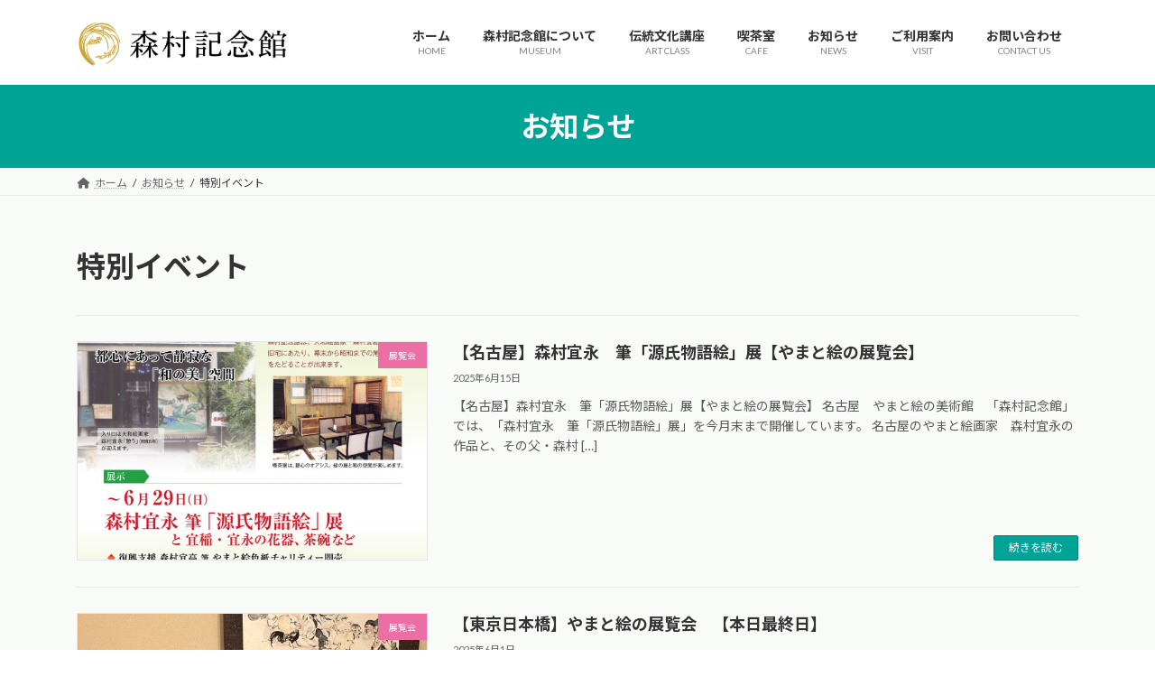

--- FILE ---
content_type: text/html; charset=UTF-8
request_url: https://morimuramuseum.com/tag/event/
body_size: 101845
content:
<!DOCTYPE html><html dir="ltr" lang="ja" prefix="og: https://ogp.me/ns#"><head><meta charset="utf-8"><meta http-equiv="X-UA-Compatible" content="IE=edge"><meta name="viewport" content="width=device-width, initial-scale=1"> <script defer src="https://www.googletagmanager.com/gtag/js?id=G-W5K2EQD05H"></script><script defer src="[data-uri]"></script> <title>特別イベント - 名古屋 やまと絵美術館 森村記念館</title><meta name="robots" content="max-image-preview:large" /><meta name="google-site-verification" content="uzhUXi3q6kr0ED5l17ZYhEukWjYBatPNklhBBpZyJ2k" /><link rel="canonical" href="https://morimuramuseum.com/tag/event/" /><link rel="next" href="https://morimuramuseum.com/tag/event/page/2/" /><meta name="generator" content="All in One SEO (AIOSEO) 4.8.4.1" /> <script type="application/ld+json" class="aioseo-schema">{"@context":"https:\/\/schema.org","@graph":[{"@type":"BreadcrumbList","@id":"https:\/\/morimuramuseum.com\/tag\/event\/#breadcrumblist","itemListElement":[{"@type":"ListItem","@id":"https:\/\/morimuramuseum.com#listItem","position":1,"name":"\u30db\u30fc\u30e0","item":"https:\/\/morimuramuseum.com","nextItem":{"@type":"ListItem","@id":"https:\/\/morimuramuseum.com\/tag\/event\/#listItem","name":"\u7279\u5225\u30a4\u30d9\u30f3\u30c8"}},{"@type":"ListItem","@id":"https:\/\/morimuramuseum.com\/tag\/event\/#listItem","position":2,"name":"\u7279\u5225\u30a4\u30d9\u30f3\u30c8","previousItem":{"@type":"ListItem","@id":"https:\/\/morimuramuseum.com#listItem","name":"\u30db\u30fc\u30e0"}}]},{"@type":"CollectionPage","@id":"https:\/\/morimuramuseum.com\/tag\/event\/#collectionpage","url":"https:\/\/morimuramuseum.com\/tag\/event\/","name":"\u7279\u5225\u30a4\u30d9\u30f3\u30c8 - \u540d\u53e4\u5c4b \u3084\u307e\u3068\u7d75\u7f8e\u8853\u9928 \u68ee\u6751\u8a18\u5ff5\u9928","inLanguage":"ja","isPartOf":{"@id":"https:\/\/morimuramuseum.com\/#website"},"breadcrumb":{"@id":"https:\/\/morimuramuseum.com\/tag\/event\/#breadcrumblist"}},{"@type":"Organization","@id":"https:\/\/morimuramuseum.com\/#organization","name":"\u3084\u307e\u3068\u7d75\u306e\u7f8e\u8853\u9928\u3000\u68ee\u6751\u8a18\u5ff5\u9928","description":"\u540d\u53e4\u5c4b\u6804\u306e\u7f8e\u8853\u9928\u300c\u68ee\u6751\u8a18\u5ff5\u9928\u300d\u306f\u65e5\u672c\u753b\u3084\u8336\u9053\u5177\u306e\u7f8e\u8853\u54c1\u306e\u5c55\u793a\u3060\u3051\u3067\u306a\u304f\u3001\u3084\u307e\u3068\u7d75\uff08\u65e5\u672c\u753b\uff09\u3001\u8336\u9053\u3001\u66f8\u9053\u3001\u83ef\u9053\u306e\u6559\u5ba4\u3082\u958b\u3044\u3066\u3044\u307e\u3059\u3002","url":"https:\/\/morimuramuseum.com\/","telephone":"+81529700456","logo":{"@type":"ImageObject","url":"https:\/\/morimuramuseum.com\/wp-content\/uploads\/2023\/04\/mm_logo-scaled.jpg","@id":"https:\/\/morimuramuseum.com\/tag\/event\/#organizationLogo","width":2560,"height":645},"image":{"@id":"https:\/\/morimuramuseum.com\/tag\/event\/#organizationLogo"},"sameAs":["https:\/\/www.facebook.com\/morimuramuseum\/","https:\/\/twitter.com\/Morimura_Museum","https:\/\/www.instagram.com\/morimura_museum_japanese_art\/","https:\/\/ja.wikipedia.org\/wiki\/"]},{"@type":"WebSite","@id":"https:\/\/morimuramuseum.com\/#website","url":"https:\/\/morimuramuseum.com\/","name":"\u3084\u307e\u3068\u7d75\u306e\u7f8e\u8853\u9928\u3000\u68ee\u6751\u8a18\u5ff5\u9928","description":"\u540d\u53e4\u5c4b\u6804\u306e\u7f8e\u8853\u9928\u300c\u68ee\u6751\u8a18\u5ff5\u9928\u300d\u306f\u65e5\u672c\u753b\u3084\u8336\u9053\u5177\u306e\u7f8e\u8853\u54c1\u306e\u5c55\u793a\u3060\u3051\u3067\u306a\u304f\u3001\u3084\u307e\u3068\u7d75\uff08\u65e5\u672c\u753b\uff09\u3001\u8336\u9053\u3001\u66f8\u9053\u3001\u83ef\u9053\u306e\u6559\u5ba4\u3082\u958b\u3044\u3066\u3044\u307e\u3059\u3002","inLanguage":"ja","publisher":{"@id":"https:\/\/morimuramuseum.com\/#organization"}}]}</script> <link rel='dns-prefetch' href='//webfonts.sakura.ne.jp' /><link rel="alternate" type="application/rss+xml" title="名古屋　やまと絵美術館　森村記念館 &raquo; フィード" href="https://morimuramuseum.com/feed/" /><link rel="alternate" type="application/rss+xml" title="名古屋　やまと絵美術館　森村記念館 &raquo; コメントフィード" href="https://morimuramuseum.com/comments/feed/" /><link rel="alternate" type="application/rss+xml" title="名古屋　やまと絵美術館　森村記念館 &raquo; 特別イベント タグのフィード" href="https://morimuramuseum.com/tag/event/feed/" />  <script src="//www.googletagmanager.com/gtag/js?id=G-W5K2EQD05H"  data-cfasync="false" data-wpfc-render="false" type="text/javascript" async></script> <script data-cfasync="false" data-wpfc-render="false" type="text/javascript">var mi_version = '9.6.1';
				var mi_track_user = true;
				var mi_no_track_reason = '';
								var MonsterInsightsDefaultLocations = {"page_location":"https:\/\/morimuramuseum.com\/tag\/event\/"};
								if ( typeof MonsterInsightsPrivacyGuardFilter === 'function' ) {
					var MonsterInsightsLocations = (typeof MonsterInsightsExcludeQuery === 'object') ? MonsterInsightsPrivacyGuardFilter( MonsterInsightsExcludeQuery ) : MonsterInsightsPrivacyGuardFilter( MonsterInsightsDefaultLocations );
				} else {
					var MonsterInsightsLocations = (typeof MonsterInsightsExcludeQuery === 'object') ? MonsterInsightsExcludeQuery : MonsterInsightsDefaultLocations;
				}

								var disableStrs = [
										'ga-disable-G-W5K2EQD05H',
									];

				/* Function to detect opted out users */
				function __gtagTrackerIsOptedOut() {
					for (var index = 0; index < disableStrs.length; index++) {
						if (document.cookie.indexOf(disableStrs[index] + '=true') > -1) {
							return true;
						}
					}

					return false;
				}

				/* Disable tracking if the opt-out cookie exists. */
				if (__gtagTrackerIsOptedOut()) {
					for (var index = 0; index < disableStrs.length; index++) {
						window[disableStrs[index]] = true;
					}
				}

				/* Opt-out function */
				function __gtagTrackerOptout() {
					for (var index = 0; index < disableStrs.length; index++) {
						document.cookie = disableStrs[index] + '=true; expires=Thu, 31 Dec 2099 23:59:59 UTC; path=/';
						window[disableStrs[index]] = true;
					}
				}

				if ('undefined' === typeof gaOptout) {
					function gaOptout() {
						__gtagTrackerOptout();
					}
				}
								window.dataLayer = window.dataLayer || [];

				window.MonsterInsightsDualTracker = {
					helpers: {},
					trackers: {},
				};
				if (mi_track_user) {
					function __gtagDataLayer() {
						dataLayer.push(arguments);
					}

					function __gtagTracker(type, name, parameters) {
						if (!parameters) {
							parameters = {};
						}

						if (parameters.send_to) {
							__gtagDataLayer.apply(null, arguments);
							return;
						}

						if (type === 'event') {
														parameters.send_to = monsterinsights_frontend.v4_id;
							var hookName = name;
							if (typeof parameters['event_category'] !== 'undefined') {
								hookName = parameters['event_category'] + ':' + name;
							}

							if (typeof MonsterInsightsDualTracker.trackers[hookName] !== 'undefined') {
								MonsterInsightsDualTracker.trackers[hookName](parameters);
							} else {
								__gtagDataLayer('event', name, parameters);
							}
							
						} else {
							__gtagDataLayer.apply(null, arguments);
						}
					}

					__gtagTracker('js', new Date());
					__gtagTracker('set', {
						'developer_id.dZGIzZG': true,
											});
					if ( MonsterInsightsLocations.page_location ) {
						__gtagTracker('set', MonsterInsightsLocations);
					}
										__gtagTracker('config', 'G-W5K2EQD05H', {"forceSSL":"true","link_attribution":"true"} );
															window.gtag = __gtagTracker;										(function () {
						/* https://developers.google.com/analytics/devguides/collection/analyticsjs/ */
						/* ga and __gaTracker compatibility shim. */
						var noopfn = function () {
							return null;
						};
						var newtracker = function () {
							return new Tracker();
						};
						var Tracker = function () {
							return null;
						};
						var p = Tracker.prototype;
						p.get = noopfn;
						p.set = noopfn;
						p.send = function () {
							var args = Array.prototype.slice.call(arguments);
							args.unshift('send');
							__gaTracker.apply(null, args);
						};
						var __gaTracker = function () {
							var len = arguments.length;
							if (len === 0) {
								return;
							}
							var f = arguments[len - 1];
							if (typeof f !== 'object' || f === null || typeof f.hitCallback !== 'function') {
								if ('send' === arguments[0]) {
									var hitConverted, hitObject = false, action;
									if ('event' === arguments[1]) {
										if ('undefined' !== typeof arguments[3]) {
											hitObject = {
												'eventAction': arguments[3],
												'eventCategory': arguments[2],
												'eventLabel': arguments[4],
												'value': arguments[5] ? arguments[5] : 1,
											}
										}
									}
									if ('pageview' === arguments[1]) {
										if ('undefined' !== typeof arguments[2]) {
											hitObject = {
												'eventAction': 'page_view',
												'page_path': arguments[2],
											}
										}
									}
									if (typeof arguments[2] === 'object') {
										hitObject = arguments[2];
									}
									if (typeof arguments[5] === 'object') {
										Object.assign(hitObject, arguments[5]);
									}
									if ('undefined' !== typeof arguments[1].hitType) {
										hitObject = arguments[1];
										if ('pageview' === hitObject.hitType) {
											hitObject.eventAction = 'page_view';
										}
									}
									if (hitObject) {
										action = 'timing' === arguments[1].hitType ? 'timing_complete' : hitObject.eventAction;
										hitConverted = mapArgs(hitObject);
										__gtagTracker('event', action, hitConverted);
									}
								}
								return;
							}

							function mapArgs(args) {
								var arg, hit = {};
								var gaMap = {
									'eventCategory': 'event_category',
									'eventAction': 'event_action',
									'eventLabel': 'event_label',
									'eventValue': 'event_value',
									'nonInteraction': 'non_interaction',
									'timingCategory': 'event_category',
									'timingVar': 'name',
									'timingValue': 'value',
									'timingLabel': 'event_label',
									'page': 'page_path',
									'location': 'page_location',
									'title': 'page_title',
									'referrer' : 'page_referrer',
								};
								for (arg in args) {
																		if (!(!args.hasOwnProperty(arg) || !gaMap.hasOwnProperty(arg))) {
										hit[gaMap[arg]] = args[arg];
									} else {
										hit[arg] = args[arg];
									}
								}
								return hit;
							}

							try {
								f.hitCallback();
							} catch (ex) {
							}
						};
						__gaTracker.create = newtracker;
						__gaTracker.getByName = newtracker;
						__gaTracker.getAll = function () {
							return [];
						};
						__gaTracker.remove = noopfn;
						__gaTracker.loaded = true;
						window['__gaTracker'] = __gaTracker;
					})();
									} else {
										console.log("");
					(function () {
						function __gtagTracker() {
							return null;
						}

						window['__gtagTracker'] = __gtagTracker;
						window['gtag'] = __gtagTracker;
					})();
									}</script> <style id='wp-img-auto-sizes-contain-inline-css' type='text/css'>img:is([sizes=auto i],[sizes^="auto," i]){contain-intrinsic-size:3000px 1500px}
/*# sourceURL=wp-img-auto-sizes-contain-inline-css */</style><link rel='preload' id='vkExUnit_common_style-css-preload' href='https://morimuramuseum.com/wp-content/cache/autoptimize/autoptimize_single_ea06bcb9caaffec68e5e5f8d33d36f3a.php?ver=9.109.0.1' as='style' onload="this.onload=null;this.rel='stylesheet'"/><link rel='stylesheet' id='vkExUnit_common_style-css' href='https://morimuramuseum.com/wp-content/cache/autoptimize/autoptimize_single_ea06bcb9caaffec68e5e5f8d33d36f3a.php?ver=9.109.0.1' media='print' onload="this.media='all'; this.onload=null;"><style id='vkExUnit_common_style-inline-css' type='text/css'>:root {--ver_page_top_button_url:url(https://morimuramuseum.com/wp-content/plugins/vk-all-in-one-expansion-unit/assets/images/to-top-btn-icon.svg);}@font-face {font-weight: normal;font-style: normal;font-family: "vk_sns";src: url("https://morimuramuseum.com/wp-content/plugins/vk-all-in-one-expansion-unit/inc/sns/icons/fonts/vk_sns.eot?-bq20cj");src: url("https://morimuramuseum.com/wp-content/plugins/vk-all-in-one-expansion-unit/inc/sns/icons/fonts/vk_sns.eot?#iefix-bq20cj") format("embedded-opentype"),url("https://morimuramuseum.com/wp-content/plugins/vk-all-in-one-expansion-unit/inc/sns/icons/fonts/vk_sns.woff?-bq20cj") format("woff"),url("https://morimuramuseum.com/wp-content/plugins/vk-all-in-one-expansion-unit/inc/sns/icons/fonts/vk_sns.ttf?-bq20cj") format("truetype"),url("https://morimuramuseum.com/wp-content/plugins/vk-all-in-one-expansion-unit/inc/sns/icons/fonts/vk_sns.svg?-bq20cj#vk_sns") format("svg");}
.veu_promotion-alert__content--text {border: 1px solid rgba(0,0,0,0.125);padding: 0.5em 1em;border-radius: var(--vk-size-radius);margin-bottom: var(--vk-margin-block-bottom);font-size: 0.875rem;}/* Alert Content部分に段落タグを入れた場合に最後の段落の余白を0にする */.veu_promotion-alert__content--text p:last-of-type{margin-bottom:0;margin-top: 0;}
/*# sourceURL=vkExUnit_common_style-inline-css */</style><style id='wp-emoji-styles-inline-css' type='text/css'>img.wp-smiley, img.emoji {
		display: inline !important;
		border: none !important;
		box-shadow: none !important;
		height: 1em !important;
		width: 1em !important;
		margin: 0 0.07em !important;
		vertical-align: -0.1em !important;
		background: none !important;
		padding: 0 !important;
	}
/*# sourceURL=wp-emoji-styles-inline-css */</style><style id='wp-block-library-inline-css' type='text/css'>:root{--wp-block-synced-color:#7a00df;--wp-block-synced-color--rgb:122,0,223;--wp-bound-block-color:var(--wp-block-synced-color);--wp-editor-canvas-background:#ddd;--wp-admin-theme-color:#007cba;--wp-admin-theme-color--rgb:0,124,186;--wp-admin-theme-color-darker-10:#006ba1;--wp-admin-theme-color-darker-10--rgb:0,107,160.5;--wp-admin-theme-color-darker-20:#005a87;--wp-admin-theme-color-darker-20--rgb:0,90,135;--wp-admin-border-width-focus:2px}@media (min-resolution:192dpi){:root{--wp-admin-border-width-focus:1.5px}}.wp-element-button{cursor:pointer}:root .has-very-light-gray-background-color{background-color:#eee}:root .has-very-dark-gray-background-color{background-color:#313131}:root .has-very-light-gray-color{color:#eee}:root .has-very-dark-gray-color{color:#313131}:root .has-vivid-green-cyan-to-vivid-cyan-blue-gradient-background{background:linear-gradient(135deg,#00d084,#0693e3)}:root .has-purple-crush-gradient-background{background:linear-gradient(135deg,#34e2e4,#4721fb 50%,#ab1dfe)}:root .has-hazy-dawn-gradient-background{background:linear-gradient(135deg,#faaca8,#dad0ec)}:root .has-subdued-olive-gradient-background{background:linear-gradient(135deg,#fafae1,#67a671)}:root .has-atomic-cream-gradient-background{background:linear-gradient(135deg,#fdd79a,#004a59)}:root .has-nightshade-gradient-background{background:linear-gradient(135deg,#330968,#31cdcf)}:root .has-midnight-gradient-background{background:linear-gradient(135deg,#020381,#2874fc)}:root{--wp--preset--font-size--normal:16px;--wp--preset--font-size--huge:42px}.has-regular-font-size{font-size:1em}.has-larger-font-size{font-size:2.625em}.has-normal-font-size{font-size:var(--wp--preset--font-size--normal)}.has-huge-font-size{font-size:var(--wp--preset--font-size--huge)}.has-text-align-center{text-align:center}.has-text-align-left{text-align:left}.has-text-align-right{text-align:right}.has-fit-text{white-space:nowrap!important}#end-resizable-editor-section{display:none}.aligncenter{clear:both}.items-justified-left{justify-content:flex-start}.items-justified-center{justify-content:center}.items-justified-right{justify-content:flex-end}.items-justified-space-between{justify-content:space-between}.screen-reader-text{border:0;clip-path:inset(50%);height:1px;margin:-1px;overflow:hidden;padding:0;position:absolute;width:1px;word-wrap:normal!important}.screen-reader-text:focus{background-color:#ddd;clip-path:none;color:#444;display:block;font-size:1em;height:auto;left:5px;line-height:normal;padding:15px 23px 14px;text-decoration:none;top:5px;width:auto;z-index:100000}html :where(.has-border-color){border-style:solid}html :where([style*=border-top-color]){border-top-style:solid}html :where([style*=border-right-color]){border-right-style:solid}html :where([style*=border-bottom-color]){border-bottom-style:solid}html :where([style*=border-left-color]){border-left-style:solid}html :where([style*=border-width]){border-style:solid}html :where([style*=border-top-width]){border-top-style:solid}html :where([style*=border-right-width]){border-right-style:solid}html :where([style*=border-bottom-width]){border-bottom-style:solid}html :where([style*=border-left-width]){border-left-style:solid}html :where(img[class*=wp-image-]){height:auto;max-width:100%}:where(figure){margin:0 0 1em}html :where(.is-position-sticky){--wp-admin--admin-bar--position-offset:var(--wp-admin--admin-bar--height,0px)}@media screen and (max-width:600px){html :where(.is-position-sticky){--wp-admin--admin-bar--position-offset:0px}}
.vk-cols--reverse{flex-direction:row-reverse}.vk-cols--hasbtn{margin-bottom:0}.vk-cols--hasbtn>.row>.vk_gridColumn_item,.vk-cols--hasbtn>.wp-block-column{position:relative;padding-bottom:3em}.vk-cols--hasbtn>.row>.vk_gridColumn_item>.wp-block-buttons,.vk-cols--hasbtn>.row>.vk_gridColumn_item>.vk_button,.vk-cols--hasbtn>.wp-block-column>.wp-block-buttons,.vk-cols--hasbtn>.wp-block-column>.vk_button{position:absolute;bottom:0;width:100%}.vk-cols--fit.wp-block-columns{gap:0}.vk-cols--fit.wp-block-columns,.vk-cols--fit.wp-block-columns:not(.is-not-stacked-on-mobile){margin-top:0;margin-bottom:0;justify-content:space-between}.vk-cols--fit.wp-block-columns>.wp-block-column *:last-child,.vk-cols--fit.wp-block-columns:not(.is-not-stacked-on-mobile)>.wp-block-column *:last-child{margin-bottom:0}.vk-cols--fit.wp-block-columns>.wp-block-column>.wp-block-cover,.vk-cols--fit.wp-block-columns:not(.is-not-stacked-on-mobile)>.wp-block-column>.wp-block-cover{margin-top:0}.vk-cols--fit.wp-block-columns.has-background,.vk-cols--fit.wp-block-columns:not(.is-not-stacked-on-mobile).has-background{padding:0}@media(max-width: 599px){.vk-cols--fit.wp-block-columns:not(.has-background)>.wp-block-column:not(.has-background),.vk-cols--fit.wp-block-columns:not(.is-not-stacked-on-mobile):not(.has-background)>.wp-block-column:not(.has-background){padding-left:0 !important;padding-right:0 !important}}@media(min-width: 782px){.vk-cols--fit.wp-block-columns .block-editor-block-list__block.wp-block-column:not(:first-child),.vk-cols--fit.wp-block-columns>.wp-block-column:not(:first-child),.vk-cols--fit.wp-block-columns:not(.is-not-stacked-on-mobile) .block-editor-block-list__block.wp-block-column:not(:first-child),.vk-cols--fit.wp-block-columns:not(.is-not-stacked-on-mobile)>.wp-block-column:not(:first-child){margin-left:0}}@media(min-width: 600px)and (max-width: 781px){.vk-cols--fit.wp-block-columns .wp-block-column:nth-child(2n),.vk-cols--fit.wp-block-columns:not(.is-not-stacked-on-mobile) .wp-block-column:nth-child(2n){margin-left:0}.vk-cols--fit.wp-block-columns .wp-block-column:not(:only-child),.vk-cols--fit.wp-block-columns:not(.is-not-stacked-on-mobile) .wp-block-column:not(:only-child){flex-basis:50% !important}}.vk-cols--fit--gap1.wp-block-columns{gap:1px}@media(min-width: 600px)and (max-width: 781px){.vk-cols--fit--gap1.wp-block-columns .wp-block-column:not(:only-child){flex-basis:calc(50% - 1px) !important}}.vk-cols--fit.vk-cols--grid>.block-editor-block-list__block,.vk-cols--fit.vk-cols--grid>.wp-block-column,.vk-cols--fit.vk-cols--grid:not(.is-not-stacked-on-mobile)>.block-editor-block-list__block,.vk-cols--fit.vk-cols--grid:not(.is-not-stacked-on-mobile)>.wp-block-column{flex-basis:50%;box-sizing:border-box}@media(max-width: 599px){.vk-cols--fit.vk-cols--grid.vk-cols--grid--alignfull>.wp-block-column:nth-child(2)>.wp-block-cover,.vk-cols--fit.vk-cols--grid.vk-cols--grid--alignfull>.wp-block-column:nth-child(2)>.vk_outer,.vk-cols--fit.vk-cols--grid:not(.is-not-stacked-on-mobile).vk-cols--grid--alignfull>.wp-block-column:nth-child(2)>.wp-block-cover,.vk-cols--fit.vk-cols--grid:not(.is-not-stacked-on-mobile).vk-cols--grid--alignfull>.wp-block-column:nth-child(2)>.vk_outer{width:100vw;margin-right:calc((100% - 100vw)/2);margin-left:calc((100% - 100vw)/2)}}@media(min-width: 600px){.vk-cols--fit.vk-cols--grid.vk-cols--grid--alignfull>.wp-block-column:nth-child(2)>.wp-block-cover,.vk-cols--fit.vk-cols--grid.vk-cols--grid--alignfull>.wp-block-column:nth-child(2)>.vk_outer,.vk-cols--fit.vk-cols--grid:not(.is-not-stacked-on-mobile).vk-cols--grid--alignfull>.wp-block-column:nth-child(2)>.wp-block-cover,.vk-cols--fit.vk-cols--grid:not(.is-not-stacked-on-mobile).vk-cols--grid--alignfull>.wp-block-column:nth-child(2)>.vk_outer{margin-right:calc(100% - 50vw);width:50vw}}@media(min-width: 600px){.vk-cols--fit.vk-cols--grid.vk-cols--grid--alignfull.vk-cols--reverse>.wp-block-column,.vk-cols--fit.vk-cols--grid:not(.is-not-stacked-on-mobile).vk-cols--grid--alignfull.vk-cols--reverse>.wp-block-column{margin-left:0;margin-right:0}.vk-cols--fit.vk-cols--grid.vk-cols--grid--alignfull.vk-cols--reverse>.wp-block-column:nth-child(2)>.wp-block-cover,.vk-cols--fit.vk-cols--grid.vk-cols--grid--alignfull.vk-cols--reverse>.wp-block-column:nth-child(2)>.vk_outer,.vk-cols--fit.vk-cols--grid:not(.is-not-stacked-on-mobile).vk-cols--grid--alignfull.vk-cols--reverse>.wp-block-column:nth-child(2)>.wp-block-cover,.vk-cols--fit.vk-cols--grid:not(.is-not-stacked-on-mobile).vk-cols--grid--alignfull.vk-cols--reverse>.wp-block-column:nth-child(2)>.vk_outer{margin-left:calc(100% - 50vw)}}.vk-cols--menu h2,.vk-cols--menu h3,.vk-cols--menu h4,.vk-cols--menu h5{margin-bottom:.2em;text-shadow:#000 0 0 10px}.vk-cols--menu h2:first-child,.vk-cols--menu h3:first-child,.vk-cols--menu h4:first-child,.vk-cols--menu h5:first-child{margin-top:0}.vk-cols--menu p{margin-bottom:1rem;text-shadow:#000 0 0 10px}.vk-cols--menu .wp-block-cover__inner-container:last-child{margin-bottom:0}.vk-cols--fitbnrs .wp-block-column .wp-block-cover:hover img{filter:unset}.vk-cols--fitbnrs .wp-block-column .wp-block-cover:hover{background-color:unset}.vk-cols--fitbnrs .wp-block-column .wp-block-cover:hover .wp-block-cover__image-background{filter:unset !important}.vk-cols--fitbnrs .wp-block-cover .wp-block-cover__inner-container{position:absolute;height:100%;width:100%}.vk-cols--fitbnrs .vk_button{height:100%;margin:0}.vk-cols--fitbnrs .vk_button .vk_button_btn,.vk-cols--fitbnrs .vk_button .btn{height:100%;width:100%;border:none;box-shadow:none;background-color:unset !important;transition:unset}.vk-cols--fitbnrs .vk_button .vk_button_btn:hover,.vk-cols--fitbnrs .vk_button .btn:hover{transition:unset}.vk-cols--fitbnrs .vk_button .vk_button_btn:after,.vk-cols--fitbnrs .vk_button .btn:after{border:none}.vk-cols--fitbnrs .vk_button .vk_button_link_txt{width:100%;position:absolute;top:50%;left:50%;transform:translateY(-50%) translateX(-50%);font-size:2rem;text-shadow:#000 0 0 10px}.vk-cols--fitbnrs .vk_button .vk_button_link_subCaption{width:100%;position:absolute;top:calc(50% + 2.2em);left:50%;transform:translateY(-50%) translateX(-50%);text-shadow:#000 0 0 10px}@media(min-width: 992px){.vk-cols--media.wp-block-columns{gap:3rem}}.vk-fit-map figure{margin-bottom:0}.vk-fit-map iframe{position:relative;margin-bottom:0;display:block;max-height:400px;width:100vw}.vk-fit-map:is(.alignfull,.alignwide) div{max-width:100%}.vk-table--th--width25 :where(tr>*:first-child){width:25%}.vk-table--th--width30 :where(tr>*:first-child){width:30%}.vk-table--th--width35 :where(tr>*:first-child){width:35%}.vk-table--th--width40 :where(tr>*:first-child){width:40%}.vk-table--th--bg-bright :where(tr>*:first-child){background-color:var(--wp--preset--color--bg-secondary, rgba(0, 0, 0, 0.05))}@media(max-width: 599px){.vk-table--mobile-block :is(th,td){width:100%;display:block}.vk-table--mobile-block.wp-block-table table :is(th,td){border-top:none}}.vk-table--width--th25 :where(tr>*:first-child){width:25%}.vk-table--width--th30 :where(tr>*:first-child){width:30%}.vk-table--width--th35 :where(tr>*:first-child){width:35%}.vk-table--width--th40 :where(tr>*:first-child){width:40%}.no-margin{margin:0}@media(max-width: 599px){.wp-block-image.vk-aligncenter--mobile>.alignright{float:none;margin-left:auto;margin-right:auto}.vk-no-padding-horizontal--mobile{padding-left:0 !important;padding-right:0 !important}}
/* VK Color Palettes */:root{ --wp--preset--color--vk-color-primary:#00a497}/* --vk-color-primary is deprecated. */:root{ --vk-color-primary: var(--wp--preset--color--vk-color-primary);}:root{ --wp--preset--color--vk-color-primary-dark:#008379}/* --vk-color-primary-dark is deprecated. */:root{ --vk-color-primary-dark: var(--wp--preset--color--vk-color-primary-dark);}:root{ --wp--preset--color--vk-color-primary-vivid:#00b4a6}/* --vk-color-primary-vivid is deprecated. */:root{ --vk-color-primary-vivid: var(--wp--preset--color--vk-color-primary-vivid);}:root{ --wp--preset--color--vk-color-custom-1:#00a3af}/* --vk-color-custom-1 is deprecated. */:root{ --vk-color-custom-1: var(--wp--preset--color--vk-color-custom-1);}:root{ --wp--preset--color--vk-color-custom-2:#88cb7f}/* --vk-color-custom-2 is deprecated. */:root{ --vk-color-custom-2: var(--wp--preset--color--vk-color-custom-2);}:root{ --wp--preset--color--vk-color-custom-3:#9093e0}/* --vk-color-custom-3 is deprecated. */:root{ --vk-color-custom-3: var(--wp--preset--color--vk-color-custom-3);}:root{ --wp--preset--color--vk-color-custom-4:#eb6ea5}/* --vk-color-custom-4 is deprecated. */:root{ --vk-color-custom-4: var(--wp--preset--color--vk-color-custom-4);}:root{ --wp--preset--color--vk-color-custom-5:#00a381}/* --vk-color-custom-5 is deprecated. */:root{ --vk-color-custom-5: var(--wp--preset--color--vk-color-custom-5);}

/*# sourceURL=wp-block-library-inline-css */</style><style id='wp-block-heading-inline-css' type='text/css'>h1:where(.wp-block-heading).has-background,h2:where(.wp-block-heading).has-background,h3:where(.wp-block-heading).has-background,h4:where(.wp-block-heading).has-background,h5:where(.wp-block-heading).has-background,h6:where(.wp-block-heading).has-background{padding:1.25em 2.375em}h1.has-text-align-left[style*=writing-mode]:where([style*=vertical-lr]),h1.has-text-align-right[style*=writing-mode]:where([style*=vertical-rl]),h2.has-text-align-left[style*=writing-mode]:where([style*=vertical-lr]),h2.has-text-align-right[style*=writing-mode]:where([style*=vertical-rl]),h3.has-text-align-left[style*=writing-mode]:where([style*=vertical-lr]),h3.has-text-align-right[style*=writing-mode]:where([style*=vertical-rl]),h4.has-text-align-left[style*=writing-mode]:where([style*=vertical-lr]),h4.has-text-align-right[style*=writing-mode]:where([style*=vertical-rl]),h5.has-text-align-left[style*=writing-mode]:where([style*=vertical-lr]),h5.has-text-align-right[style*=writing-mode]:where([style*=vertical-rl]),h6.has-text-align-left[style*=writing-mode]:where([style*=vertical-lr]),h6.has-text-align-right[style*=writing-mode]:where([style*=vertical-rl]){rotate:180deg}
/*# sourceURL=https://morimuramuseum.com/wp-includes/blocks/heading/style.min.css */</style><style id='wp-block-paragraph-inline-css' type='text/css'>.is-small-text{font-size:.875em}.is-regular-text{font-size:1em}.is-large-text{font-size:2.25em}.is-larger-text{font-size:3em}.has-drop-cap:not(:focus):first-letter{float:left;font-size:8.4em;font-style:normal;font-weight:100;line-height:.68;margin:.05em .1em 0 0;text-transform:uppercase}body.rtl .has-drop-cap:not(:focus):first-letter{float:none;margin-left:.1em}p.has-drop-cap.has-background{overflow:hidden}:root :where(p.has-background){padding:1.25em 2.375em}:where(p.has-text-color:not(.has-link-color)) a{color:inherit}p.has-text-align-left[style*="writing-mode:vertical-lr"],p.has-text-align-right[style*="writing-mode:vertical-rl"]{rotate:180deg}
/*# sourceURL=https://morimuramuseum.com/wp-includes/blocks/paragraph/style.min.css */</style><style id='global-styles-inline-css' type='text/css'>:root{--wp--preset--aspect-ratio--square: 1;--wp--preset--aspect-ratio--4-3: 4/3;--wp--preset--aspect-ratio--3-4: 3/4;--wp--preset--aspect-ratio--3-2: 3/2;--wp--preset--aspect-ratio--2-3: 2/3;--wp--preset--aspect-ratio--16-9: 16/9;--wp--preset--aspect-ratio--9-16: 9/16;--wp--preset--color--black: #000000;--wp--preset--color--cyan-bluish-gray: #abb8c3;--wp--preset--color--white: #ffffff;--wp--preset--color--pale-pink: #f78da7;--wp--preset--color--vivid-red: #cf2e2e;--wp--preset--color--luminous-vivid-orange: #ff6900;--wp--preset--color--luminous-vivid-amber: #fcb900;--wp--preset--color--light-green-cyan: #7bdcb5;--wp--preset--color--vivid-green-cyan: #00d084;--wp--preset--color--pale-cyan-blue: #8ed1fc;--wp--preset--color--vivid-cyan-blue: #0693e3;--wp--preset--color--vivid-purple: #9b51e0;--wp--preset--color--vk-color-primary: #00a497;--wp--preset--color--vk-color-primary-dark: #008379;--wp--preset--color--vk-color-primary-vivid: #00b4a6;--wp--preset--color--vk-color-custom-1: #00a3af;--wp--preset--color--vk-color-custom-2: #88cb7f;--wp--preset--color--vk-color-custom-3: #9093e0;--wp--preset--color--vk-color-custom-4: #eb6ea5;--wp--preset--color--vk-color-custom-5: #00a381;--wp--preset--gradient--vivid-cyan-blue-to-vivid-purple: linear-gradient(135deg,rgb(6,147,227) 0%,rgb(155,81,224) 100%);--wp--preset--gradient--light-green-cyan-to-vivid-green-cyan: linear-gradient(135deg,rgb(122,220,180) 0%,rgb(0,208,130) 100%);--wp--preset--gradient--luminous-vivid-amber-to-luminous-vivid-orange: linear-gradient(135deg,rgb(252,185,0) 0%,rgb(255,105,0) 100%);--wp--preset--gradient--luminous-vivid-orange-to-vivid-red: linear-gradient(135deg,rgb(255,105,0) 0%,rgb(207,46,46) 100%);--wp--preset--gradient--very-light-gray-to-cyan-bluish-gray: linear-gradient(135deg,rgb(238,238,238) 0%,rgb(169,184,195) 100%);--wp--preset--gradient--cool-to-warm-spectrum: linear-gradient(135deg,rgb(74,234,220) 0%,rgb(151,120,209) 20%,rgb(207,42,186) 40%,rgb(238,44,130) 60%,rgb(251,105,98) 80%,rgb(254,248,76) 100%);--wp--preset--gradient--blush-light-purple: linear-gradient(135deg,rgb(255,206,236) 0%,rgb(152,150,240) 100%);--wp--preset--gradient--blush-bordeaux: linear-gradient(135deg,rgb(254,205,165) 0%,rgb(254,45,45) 50%,rgb(107,0,62) 100%);--wp--preset--gradient--luminous-dusk: linear-gradient(135deg,rgb(255,203,112) 0%,rgb(199,81,192) 50%,rgb(65,88,208) 100%);--wp--preset--gradient--pale-ocean: linear-gradient(135deg,rgb(255,245,203) 0%,rgb(182,227,212) 50%,rgb(51,167,181) 100%);--wp--preset--gradient--electric-grass: linear-gradient(135deg,rgb(202,248,128) 0%,rgb(113,206,126) 100%);--wp--preset--gradient--midnight: linear-gradient(135deg,rgb(2,3,129) 0%,rgb(40,116,252) 100%);--wp--preset--gradient--vivid-green-cyan-to-vivid-cyan-blue: linear-gradient(135deg,rgba(0,208,132,1) 0%,rgba(6,147,227,1) 100%);--wp--preset--font-size--small: 0.875rem;--wp--preset--font-size--medium: 20px;--wp--preset--font-size--large: 1.5rem;--wp--preset--font-size--x-large: 42px;--wp--preset--font-size--regular: 1rem;--wp--preset--font-size--huge: 2.25rem;--wp--preset--spacing--20: 0.44rem;--wp--preset--spacing--30: var(--vk-margin-xs, 0.75rem);--wp--preset--spacing--40: var(--vk-margin-sm, 1.5rem);--wp--preset--spacing--50: var(--vk-margin-md, 2.4rem);--wp--preset--spacing--60: var(--vk-margin-lg, 4rem);--wp--preset--spacing--70: var(--vk-margin-xl, 6rem);--wp--preset--spacing--80: 5.06rem;--wp--preset--shadow--natural: 6px 6px 9px rgba(0, 0, 0, 0.2);--wp--preset--shadow--deep: 12px 12px 50px rgba(0, 0, 0, 0.4);--wp--preset--shadow--sharp: 6px 6px 0px rgba(0, 0, 0, 0.2);--wp--preset--shadow--outlined: 6px 6px 0px -3px rgb(255, 255, 255), 6px 6px rgb(0, 0, 0);--wp--preset--shadow--crisp: 6px 6px 0px rgb(0, 0, 0);}:root { --wp--style--global--content-size: calc( var(--vk-width-container) - var(--vk-width-container-padding) * 2 );--wp--style--global--wide-size: calc( var(--vk-width-container) - var(--vk-width-container-padding) * 2 + ( 100vw - ( var(--vk-width-container) - var(--vk-width-container-padding) * 2 ) ) / 2 ); }:where(body) { margin: 0; }.wp-site-blocks > .alignleft { float: left; margin-right: 2em; }.wp-site-blocks > .alignright { float: right; margin-left: 2em; }.wp-site-blocks > .aligncenter { justify-content: center; margin-left: auto; margin-right: auto; }:where(.wp-site-blocks) > * { margin-block-start: 24px; margin-block-end: 0; }:where(.wp-site-blocks) > :first-child { margin-block-start: 0; }:where(.wp-site-blocks) > :last-child { margin-block-end: 0; }:root { --wp--style--block-gap: 24px; }:root :where(.is-layout-flow) > :first-child{margin-block-start: 0;}:root :where(.is-layout-flow) > :last-child{margin-block-end: 0;}:root :where(.is-layout-flow) > *{margin-block-start: 24px;margin-block-end: 0;}:root :where(.is-layout-constrained) > :first-child{margin-block-start: 0;}:root :where(.is-layout-constrained) > :last-child{margin-block-end: 0;}:root :where(.is-layout-constrained) > *{margin-block-start: 24px;margin-block-end: 0;}:root :where(.is-layout-flex){gap: 24px;}:root :where(.is-layout-grid){gap: 24px;}.is-layout-flow > .alignleft{float: left;margin-inline-start: 0;margin-inline-end: 2em;}.is-layout-flow > .alignright{float: right;margin-inline-start: 2em;margin-inline-end: 0;}.is-layout-flow > .aligncenter{margin-left: auto !important;margin-right: auto !important;}.is-layout-constrained > .alignleft{float: left;margin-inline-start: 0;margin-inline-end: 2em;}.is-layout-constrained > .alignright{float: right;margin-inline-start: 2em;margin-inline-end: 0;}.is-layout-constrained > .aligncenter{margin-left: auto !important;margin-right: auto !important;}.is-layout-constrained > :where(:not(.alignleft):not(.alignright):not(.alignfull)){max-width: var(--wp--style--global--content-size);margin-left: auto !important;margin-right: auto !important;}.is-layout-constrained > .alignwide{max-width: var(--wp--style--global--wide-size);}body .is-layout-flex{display: flex;}.is-layout-flex{flex-wrap: wrap;align-items: center;}.is-layout-flex > :is(*, div){margin: 0;}body .is-layout-grid{display: grid;}.is-layout-grid > :is(*, div){margin: 0;}body{padding-top: 0px;padding-right: 0px;padding-bottom: 0px;padding-left: 0px;}a:where(:not(.wp-element-button)){text-decoration: underline;}:root :where(.wp-element-button, .wp-block-button__link){background-color: #32373c;border-width: 0;color: #fff;font-family: inherit;font-size: inherit;font-style: inherit;font-weight: inherit;letter-spacing: inherit;line-height: inherit;padding-top: calc(0.667em + 2px);padding-right: calc(1.333em + 2px);padding-bottom: calc(0.667em + 2px);padding-left: calc(1.333em + 2px);text-decoration: none;text-transform: inherit;}.has-black-color{color: var(--wp--preset--color--black) !important;}.has-cyan-bluish-gray-color{color: var(--wp--preset--color--cyan-bluish-gray) !important;}.has-white-color{color: var(--wp--preset--color--white) !important;}.has-pale-pink-color{color: var(--wp--preset--color--pale-pink) !important;}.has-vivid-red-color{color: var(--wp--preset--color--vivid-red) !important;}.has-luminous-vivid-orange-color{color: var(--wp--preset--color--luminous-vivid-orange) !important;}.has-luminous-vivid-amber-color{color: var(--wp--preset--color--luminous-vivid-amber) !important;}.has-light-green-cyan-color{color: var(--wp--preset--color--light-green-cyan) !important;}.has-vivid-green-cyan-color{color: var(--wp--preset--color--vivid-green-cyan) !important;}.has-pale-cyan-blue-color{color: var(--wp--preset--color--pale-cyan-blue) !important;}.has-vivid-cyan-blue-color{color: var(--wp--preset--color--vivid-cyan-blue) !important;}.has-vivid-purple-color{color: var(--wp--preset--color--vivid-purple) !important;}.has-vk-color-primary-color{color: var(--wp--preset--color--vk-color-primary) !important;}.has-vk-color-primary-dark-color{color: var(--wp--preset--color--vk-color-primary-dark) !important;}.has-vk-color-primary-vivid-color{color: var(--wp--preset--color--vk-color-primary-vivid) !important;}.has-vk-color-custom-1-color{color: var(--wp--preset--color--vk-color-custom-1) !important;}.has-vk-color-custom-2-color{color: var(--wp--preset--color--vk-color-custom-2) !important;}.has-vk-color-custom-3-color{color: var(--wp--preset--color--vk-color-custom-3) !important;}.has-vk-color-custom-4-color{color: var(--wp--preset--color--vk-color-custom-4) !important;}.has-vk-color-custom-5-color{color: var(--wp--preset--color--vk-color-custom-5) !important;}.has-black-background-color{background-color: var(--wp--preset--color--black) !important;}.has-cyan-bluish-gray-background-color{background-color: var(--wp--preset--color--cyan-bluish-gray) !important;}.has-white-background-color{background-color: var(--wp--preset--color--white) !important;}.has-pale-pink-background-color{background-color: var(--wp--preset--color--pale-pink) !important;}.has-vivid-red-background-color{background-color: var(--wp--preset--color--vivid-red) !important;}.has-luminous-vivid-orange-background-color{background-color: var(--wp--preset--color--luminous-vivid-orange) !important;}.has-luminous-vivid-amber-background-color{background-color: var(--wp--preset--color--luminous-vivid-amber) !important;}.has-light-green-cyan-background-color{background-color: var(--wp--preset--color--light-green-cyan) !important;}.has-vivid-green-cyan-background-color{background-color: var(--wp--preset--color--vivid-green-cyan) !important;}.has-pale-cyan-blue-background-color{background-color: var(--wp--preset--color--pale-cyan-blue) !important;}.has-vivid-cyan-blue-background-color{background-color: var(--wp--preset--color--vivid-cyan-blue) !important;}.has-vivid-purple-background-color{background-color: var(--wp--preset--color--vivid-purple) !important;}.has-vk-color-primary-background-color{background-color: var(--wp--preset--color--vk-color-primary) !important;}.has-vk-color-primary-dark-background-color{background-color: var(--wp--preset--color--vk-color-primary-dark) !important;}.has-vk-color-primary-vivid-background-color{background-color: var(--wp--preset--color--vk-color-primary-vivid) !important;}.has-vk-color-custom-1-background-color{background-color: var(--wp--preset--color--vk-color-custom-1) !important;}.has-vk-color-custom-2-background-color{background-color: var(--wp--preset--color--vk-color-custom-2) !important;}.has-vk-color-custom-3-background-color{background-color: var(--wp--preset--color--vk-color-custom-3) !important;}.has-vk-color-custom-4-background-color{background-color: var(--wp--preset--color--vk-color-custom-4) !important;}.has-vk-color-custom-5-background-color{background-color: var(--wp--preset--color--vk-color-custom-5) !important;}.has-black-border-color{border-color: var(--wp--preset--color--black) !important;}.has-cyan-bluish-gray-border-color{border-color: var(--wp--preset--color--cyan-bluish-gray) !important;}.has-white-border-color{border-color: var(--wp--preset--color--white) !important;}.has-pale-pink-border-color{border-color: var(--wp--preset--color--pale-pink) !important;}.has-vivid-red-border-color{border-color: var(--wp--preset--color--vivid-red) !important;}.has-luminous-vivid-orange-border-color{border-color: var(--wp--preset--color--luminous-vivid-orange) !important;}.has-luminous-vivid-amber-border-color{border-color: var(--wp--preset--color--luminous-vivid-amber) !important;}.has-light-green-cyan-border-color{border-color: var(--wp--preset--color--light-green-cyan) !important;}.has-vivid-green-cyan-border-color{border-color: var(--wp--preset--color--vivid-green-cyan) !important;}.has-pale-cyan-blue-border-color{border-color: var(--wp--preset--color--pale-cyan-blue) !important;}.has-vivid-cyan-blue-border-color{border-color: var(--wp--preset--color--vivid-cyan-blue) !important;}.has-vivid-purple-border-color{border-color: var(--wp--preset--color--vivid-purple) !important;}.has-vk-color-primary-border-color{border-color: var(--wp--preset--color--vk-color-primary) !important;}.has-vk-color-primary-dark-border-color{border-color: var(--wp--preset--color--vk-color-primary-dark) !important;}.has-vk-color-primary-vivid-border-color{border-color: var(--wp--preset--color--vk-color-primary-vivid) !important;}.has-vk-color-custom-1-border-color{border-color: var(--wp--preset--color--vk-color-custom-1) !important;}.has-vk-color-custom-2-border-color{border-color: var(--wp--preset--color--vk-color-custom-2) !important;}.has-vk-color-custom-3-border-color{border-color: var(--wp--preset--color--vk-color-custom-3) !important;}.has-vk-color-custom-4-border-color{border-color: var(--wp--preset--color--vk-color-custom-4) !important;}.has-vk-color-custom-5-border-color{border-color: var(--wp--preset--color--vk-color-custom-5) !important;}.has-vivid-cyan-blue-to-vivid-purple-gradient-background{background: var(--wp--preset--gradient--vivid-cyan-blue-to-vivid-purple) !important;}.has-light-green-cyan-to-vivid-green-cyan-gradient-background{background: var(--wp--preset--gradient--light-green-cyan-to-vivid-green-cyan) !important;}.has-luminous-vivid-amber-to-luminous-vivid-orange-gradient-background{background: var(--wp--preset--gradient--luminous-vivid-amber-to-luminous-vivid-orange) !important;}.has-luminous-vivid-orange-to-vivid-red-gradient-background{background: var(--wp--preset--gradient--luminous-vivid-orange-to-vivid-red) !important;}.has-very-light-gray-to-cyan-bluish-gray-gradient-background{background: var(--wp--preset--gradient--very-light-gray-to-cyan-bluish-gray) !important;}.has-cool-to-warm-spectrum-gradient-background{background: var(--wp--preset--gradient--cool-to-warm-spectrum) !important;}.has-blush-light-purple-gradient-background{background: var(--wp--preset--gradient--blush-light-purple) !important;}.has-blush-bordeaux-gradient-background{background: var(--wp--preset--gradient--blush-bordeaux) !important;}.has-luminous-dusk-gradient-background{background: var(--wp--preset--gradient--luminous-dusk) !important;}.has-pale-ocean-gradient-background{background: var(--wp--preset--gradient--pale-ocean) !important;}.has-electric-grass-gradient-background{background: var(--wp--preset--gradient--electric-grass) !important;}.has-midnight-gradient-background{background: var(--wp--preset--gradient--midnight) !important;}.has-vivid-green-cyan-to-vivid-cyan-blue-gradient-background{background: var(--wp--preset--gradient--vivid-green-cyan-to-vivid-cyan-blue) !important;}.has-small-font-size{font-size: var(--wp--preset--font-size--small) !important;}.has-medium-font-size{font-size: var(--wp--preset--font-size--medium) !important;}.has-large-font-size{font-size: var(--wp--preset--font-size--large) !important;}.has-x-large-font-size{font-size: var(--wp--preset--font-size--x-large) !important;}.has-regular-font-size{font-size: var(--wp--preset--font-size--regular) !important;}.has-huge-font-size{font-size: var(--wp--preset--font-size--huge) !important;}
/*# sourceURL=global-styles-inline-css */</style><link rel='preload' id='contact-form-7-css-preload' href='https://morimuramuseum.com/wp-content/cache/autoptimize/autoptimize_single_64ac31699f5326cb3c76122498b76f66.php?ver=6.1.4' as='style' onload="this.onload=null;this.rel='stylesheet'"/><link rel='stylesheet' id='contact-form-7-css' href='https://morimuramuseum.com/wp-content/cache/autoptimize/autoptimize_single_64ac31699f5326cb3c76122498b76f66.php?ver=6.1.4' media='print' onload="this.media='all'; this.onload=null;"><link rel='preload' id='cf7msm_styles-css-preload' href='https://morimuramuseum.com/wp-content/cache/autoptimize/autoptimize_single_f78f924cf50c6ee6f499e3bcf81d7469.php?ver=4.4.4' as='style' onload="this.onload=null;this.rel='stylesheet'"/><link rel='stylesheet' id='cf7msm_styles-css' href='https://morimuramuseum.com/wp-content/cache/autoptimize/autoptimize_single_f78f924cf50c6ee6f499e3bcf81d7469.php?ver=4.4.4' media='print' onload="this.media='all'; this.onload=null;"><link rel='stylesheet' id='vk-swiper-style-css' href='https://morimuramuseum.com/wp-content/plugins/vk-blocks/vendor/vektor-inc/vk-swiper/src/assets/css/swiper-bundle.min.css?ver=11.0.2' type='text/css' media='all' /><link rel='stylesheet' id='lightning-common-style-css' href='https://morimuramuseum.com/wp-content/cache/autoptimize/autoptimize_single_34c26c9d0c3e1eece22619ea29c452fd.php?ver=15.32.0' type='text/css' media='all' /><style id='lightning-common-style-inline-css' type='text/css'>/* Lightning */:root {--vk-color-primary:#00a497;--vk-color-primary-dark:#008379;--vk-color-primary-vivid:#00b4a6;--g_nav_main_acc_icon_open_url:url(https://morimuramuseum.com/wp-content/themes/lightning/_g3/inc/vk-mobile-nav/package/images/vk-menu-acc-icon-open-black.svg);--g_nav_main_acc_icon_close_url: url(https://morimuramuseum.com/wp-content/themes/lightning/_g3/inc/vk-mobile-nav/package/images/vk-menu-close-black.svg);--g_nav_sub_acc_icon_open_url: url(https://morimuramuseum.com/wp-content/themes/lightning/_g3/inc/vk-mobile-nav/package/images/vk-menu-acc-icon-open-white.svg);--g_nav_sub_acc_icon_close_url: url(https://morimuramuseum.com/wp-content/themes/lightning/_g3/inc/vk-mobile-nav/package/images/vk-menu-close-white.svg);}
:root{--swiper-navigation-color: #fff;}
/* vk-mobile-nav */:root {--vk-mobile-nav-menu-btn-bg-src: url("https://morimuramuseum.com/wp-content/themes/lightning/_g3/inc/vk-mobile-nav/package/images/vk-menu-btn-black.svg");--vk-mobile-nav-menu-btn-close-bg-src: url("https://morimuramuseum.com/wp-content/themes/lightning/_g3/inc/vk-mobile-nav/package/images/vk-menu-close-black.svg");--vk-menu-acc-icon-open-black-bg-src: url("https://morimuramuseum.com/wp-content/themes/lightning/_g3/inc/vk-mobile-nav/package/images/vk-menu-acc-icon-open-black.svg");--vk-menu-acc-icon-open-white-bg-src: url("https://morimuramuseum.com/wp-content/themes/lightning/_g3/inc/vk-mobile-nav/package/images/vk-menu-acc-icon-open-white.svg");--vk-menu-acc-icon-close-black-bg-src: url("https://morimuramuseum.com/wp-content/themes/lightning/_g3/inc/vk-mobile-nav/package/images/vk-menu-close-black.svg");--vk-menu-acc-icon-close-white-bg-src: url("https://morimuramuseum.com/wp-content/themes/lightning/_g3/inc/vk-mobile-nav/package/images/vk-menu-close-white.svg");}
/*# sourceURL=lightning-common-style-inline-css */</style><link rel='stylesheet' id='lightning-design-style-css' href='https://morimuramuseum.com/wp-content/cache/autoptimize/autoptimize_single_f5a8a4f945d2ed70bc73a5f629cb766f.php?ver=15.32.0' type='text/css' media='all' /><style id='lightning-design-style-inline-css' type='text/css'>.tagcloud a:before { font-family: "Font Awesome 5 Free";content: "\f02b";font-weight: bold; }
/*# sourceURL=lightning-design-style-inline-css */</style><link rel='preload' id='vk-blog-card-css-preload' href='https://morimuramuseum.com/wp-content/cache/autoptimize/autoptimize_single_bae5b1379fcaa427cec9b0cc3d5ed0c3.php?ver=6.9' as='style' onload="this.onload=null;this.rel='stylesheet'"/><link rel='stylesheet' id='vk-blog-card-css' href='https://morimuramuseum.com/wp-content/cache/autoptimize/autoptimize_single_bae5b1379fcaa427cec9b0cc3d5ed0c3.php?ver=6.9' media='print' onload="this.media='all'; this.onload=null;"><link rel='preload' id='veu-cta-css-preload' href='https://morimuramuseum.com/wp-content/cache/autoptimize/autoptimize_single_79e93a4e3566fac018658cdf0dad4cae.php?ver=9.109.0.1' as='style' onload="this.onload=null;this.rel='stylesheet'"/><link rel='stylesheet' id='veu-cta-css' href='https://morimuramuseum.com/wp-content/cache/autoptimize/autoptimize_single_79e93a4e3566fac018658cdf0dad4cae.php?ver=9.109.0.1' media='print' onload="this.media='all'; this.onload=null;"><link rel='stylesheet' id='vk-blocks-build-css-css' href='https://morimuramuseum.com/wp-content/cache/autoptimize/autoptimize_single_51d91a50294d70b21d2dc834a6d4a5b8.php?ver=1.105.1.1' type='text/css' media='all' /><style id='vk-blocks-build-css-inline-css' type='text/css'>:root {--vk_flow-arrow: url(https://morimuramuseum.com/wp-content/plugins/vk-blocks/inc/vk-blocks/images/arrow_bottom.svg);--vk_image-mask-circle: url(https://morimuramuseum.com/wp-content/plugins/vk-blocks/inc/vk-blocks/images/circle.svg);--vk_image-mask-wave01: url(https://morimuramuseum.com/wp-content/plugins/vk-blocks/inc/vk-blocks/images/wave01.svg);--vk_image-mask-wave02: url(https://morimuramuseum.com/wp-content/plugins/vk-blocks/inc/vk-blocks/images/wave02.svg);--vk_image-mask-wave03: url(https://morimuramuseum.com/wp-content/plugins/vk-blocks/inc/vk-blocks/images/wave03.svg);--vk_image-mask-wave04: url(https://morimuramuseum.com/wp-content/plugins/vk-blocks/inc/vk-blocks/images/wave04.svg);}

	:root {

		--vk-balloon-border-width:1px;

		--vk-balloon-speech-offset:-12px;
	}
	
/*# sourceURL=vk-blocks-build-css-inline-css */</style><link rel='preload' id='lightning-theme-style-css-preload' href='https://morimuramuseum.com/wp-content/themes/lightning/style.css?ver=15.32.0' as='style' onload="this.onload=null;this.rel='stylesheet'"/><link rel='stylesheet' id='lightning-theme-style-css' href='https://morimuramuseum.com/wp-content/themes/lightning/style.css?ver=15.32.0' media='print' onload="this.media='all'; this.onload=null;"><link rel='preload' id='vk-font-awesome-css-preload' href='https://morimuramuseum.com/wp-content/themes/lightning/vendor/vektor-inc/font-awesome-versions/src/versions/6/css/all.min.css?ver=6.6.0' as='style' onload="this.onload=null;this.rel='stylesheet'"/><link rel='stylesheet' id='vk-font-awesome-css' href='https://morimuramuseum.com/wp-content/themes/lightning/vendor/vektor-inc/font-awesome-versions/src/versions/6/css/all.min.css?ver=6.6.0' media='print' onload="this.media='all'; this.onload=null;"> <script type="text/javascript" src="https://morimuramuseum.com/wp-includes/js/jquery/jquery.min.js?ver=3.7.1" id="jquery-core-js"></script> <script defer type="text/javascript" src="https://morimuramuseum.com/wp-includes/js/jquery/jquery-migrate.min.js?ver=3.4.1" id="jquery-migrate-js"></script> <script defer type="text/javascript" src="//webfonts.sakura.ne.jp/js/sakurav3.js?fadein=0&amp;ver=3.1.4" id="typesquare_std-js"></script> <script defer type="text/javascript" src="https://morimuramuseum.com/wp-content/plugins/google-analytics-for-wordpress/assets/js/frontend-gtag.min.js?ver=9.6.1" id="monsterinsights-frontend-script-js" data-wp-strategy="async"></script> <script data-cfasync="false" data-wpfc-render="false" type="text/javascript" id='monsterinsights-frontend-script-js-extra'>var monsterinsights_frontend = {"js_events_tracking":"true","download_extensions":"doc,pdf,ppt,zip,xls,docx,pptx,xlsx","inbound_paths":"[{\"path\":\"\\\/go\\\/\",\"label\":\"affiliate\"},{\"path\":\"\\\/recommend\\\/\",\"label\":\"affiliate\"}]","home_url":"https:\/\/morimuramuseum.com","hash_tracking":"false","v4_id":"G-W5K2EQD05H"};</script> <link rel="https://api.w.org/" href="https://morimuramuseum.com/wp-json/" /><link rel="alternate" title="JSON" type="application/json" href="https://morimuramuseum.com/wp-json/wp/v2/tags/33" /><link rel="EditURI" type="application/rsd+xml" title="RSD" href="https://morimuramuseum.com/xmlrpc.php?rsd" /><meta name="generator" content="WordPress 6.9" /><style type="text/css" id="custom-background-css">body.custom-background { background-color: #f8fbf8; }</style><meta property="og:site_name" content="名古屋　やまと絵美術館　森村記念館" /><meta property="og:url" content="https://morimuramuseum.com/nagoya-exhibition-202506/" /><meta property="og:title" content="特別イベント | 名古屋　やまと絵美術館　森村記念館" /><meta property="og:description" content="[1ページ目] 特別イベント について 名古屋　やまと絵美術館　森村記念館 名古屋栄の美術館「森村記念館」は日本画や茶道具の美術品の展示だけでなく、やまと絵（日本画）、茶道、書道、華道の教室も開いています。" /><meta property="fb:app_id" content="1180691609996151" /><meta property="og:type" content="article" /><meta property="og:image" content="https://morimuramuseum.com/wp-content/uploads/2023/05/about-e1683721779129.jpg" /><meta property="og:image:width" content="56" /><meta property="og:image:height" content="100" /><meta name="twitter:card" content="summary_large_image"><meta name="twitter:description" content="[1ページ目] 特別イベント について 名古屋　やまと絵美術館　森村記念館 名古屋栄の美術館「森村記念館」は日本画や茶道具の美術品の展示だけでなく、やまと絵（日本画）、茶道、書道、華道の教室も開いています。"><meta name="twitter:title" content="特別イベント | 名古屋　やまと絵美術館　森村記念館"><meta name="twitter:url" content="https://morimuramuseum.com/nagoya-exhibition-202506/"><meta name="twitter:image" content="https://morimuramuseum.com/wp-content/uploads/2023/05/about-e1683721779129.jpg"><meta name="twitter:domain" content="morimuramuseum.com"><meta name="twitter:site" content="@Morimura_Museum"><link rel="icon" href="https://morimuramuseum.com/wp-content/uploads/2023/04/cropped-mm_logo-only-32x32.jpg" sizes="32x32" /><link rel="icon" href="https://morimuramuseum.com/wp-content/uploads/2023/04/cropped-mm_logo-only-192x192.jpg" sizes="192x192" /><link rel="apple-touch-icon" href="https://morimuramuseum.com/wp-content/uploads/2023/04/cropped-mm_logo-only-180x180.jpg" /><meta name="msapplication-TileImage" content="https://morimuramuseum.com/wp-content/uploads/2023/04/cropped-mm_logo-only-270x270.jpg" /><style type="text/css" id="wp-custom-css">/*プライバシーマーク非表示*/
.grecaptcha-badge { visibility: hidden; }

/*マップ大きさ変わる*/
.googlemap {
position: relative;
padding-bottom: 56.25%;
padding-top: 30px;
height: 0;
overflow: hidden;
}
.googlemap iframe,
.googlemap object,
.googlemap embed {
position: absolute;
top: 0;
left: 0;
width: 100%;
height: 100%;
}

/*上に戻るボタンカスタマイズ*/
.page_top_btn {

/*ボタンの大きさ*/
width: 60px;
height: 58px;

/*ボーダーの種類と色*/
border: solid #fff;

/*ボタンの背景色*/
background:#00a497;

/*ボタンの丸み*/
border-radius: 50%;

/*ボタンの中の画像（デフォルトのもの）*/
 background-image: var(--ver_page_top_button_url);

/*ボタンの中の画像サイズと位置など*/
background-size:50%;
background-repeat: no-repeat;
background-position: center;
/*シャドウ効果なし*/
 box-shadow: none;
}</style><style type="text/css">/* VK CSS Customize */.site-footer-copyright p:nth-child(2){display:none;}@media (min-width:768px){.gMenu > li:before{border-bottom:none;}}.siteHeader{box-shadow:none;}.breadSection{border-bottom:none;}.siteFooter{border-top:none;}.gMenu>li .gMenu_name{font-size:24px;}.gMenu_description{font-size:18px;line-height:120%;}.global-nav-list .sub-menu li{font-size:14px;}p{font-size:18px;}.siteHeader{background-color:#f8fbf8;}.siteFooter{background-color:#f8fbf8;}.custom-table tr:nth-child(odd){background:#f8fbf8;}a{ color:#00a3af;}a:hover{color:#EB6EA5;}a:active{color:#9093E0;}.navbar-brand img{max-height:70px !important;}.col-md-12{display:none !important;}body.single .page-header{display:none;}.carousel-inner{max-width:1200px;margin:0 auto;}.ltg-slide picture{max-width:1200px;height:auto;}.ltg-slide .swiper-slide>a{max-width:960px;height:auto;}.swiper-container{background-color:#f8fbf8;}.page-header{min-height:2rem;}body.single .page-header{display:none;}h1.entry-title{font-size:22px;}/* End VK CSS Customize */</style><link rel='preload' id='add_google_fonts_Lato-css-preload' href='//fonts.googleapis.com/css2?family=Lato%3Awght%40400%3B700&#038;display=swap&#038;subset=japanese&#038;ver=15.32.0' as='style' onload="this.onload=null;this.rel='stylesheet'"/><link rel='stylesheet' id='add_google_fonts_Lato-css' href='//fonts.googleapis.com/css2?family=Lato%3Awght%40400%3B700&#038;display=swap&#038;subset=japanese&#038;ver=15.32.0' media='print' onload="this.media='all'; this.onload=null;"><link rel='preload' id='add_google_fonts_noto_sans-css-preload' href='//fonts.googleapis.com/css2?family=Noto+Sans+JP%3Awght%40400%3B700&#038;display=swap&#038;subset=japanese&#038;ver=15.32.0' as='style' onload="this.onload=null;this.rel='stylesheet'"/><link rel='stylesheet' id='add_google_fonts_noto_sans-css' href='//fonts.googleapis.com/css2?family=Noto+Sans+JP%3Awght%40400%3B700&#038;display=swap&#038;subset=japanese&#038;ver=15.32.0' media='print' onload="this.media='all'; this.onload=null;"></head><body class="archive tag tag-event tag-33 custom-background wp-embed-responsive wp-theme-lightning vk-blocks device-pc fa_v6_css post-type-post"> <a class="skip-link screen-reader-text" href="#main">コンテンツへスキップ</a> <a class="skip-link screen-reader-text" href="#vk-mobile-nav">ナビゲーションに移動</a><header id="site-header" class="site-header site-header--layout--nav-float"><div id="site-header-container" class="site-header-container container"><div class="site-header-logo"> <a href="https://morimuramuseum.com/"> <span><img src="https://morimuramuseum.com/wp-content/uploads/2023/06/mm_logo.png" alt="名古屋　やまと絵美術館　森村記念館" /></span> </a></div><nav id="global-nav" class="global-nav global-nav--layout--float-right"><ul id="menu-headernavigation" class="menu vk-menu-acc global-nav-list nav"><li id="menu-item-39" class="menu-item menu-item-type-post_type menu-item-object-page menu-item-home"><a href="https://morimuramuseum.com/"><strong class="global-nav-name">ホーム</strong><span class="global-nav-description">HOME</span></a></li><li id="menu-item-40" class="menu-item menu-item-type-post_type menu-item-object-page menu-item-has-children"><a href="https://morimuramuseum.com/about/"><strong class="global-nav-name">森村記念館について</strong><span class="global-nav-description">MUSEUM</span></a><ul class="sub-menu"><li id="menu-item-348" class="menu-item menu-item-type-post_type menu-item-object-page"><a href="https://morimuramuseum.com/art-gallery/">アートギャラリー</a></li><li id="menu-item-596" class="menu-item menu-item-type-post_type menu-item-object-page"><a href="https://morimuramuseum.com/onlinestore/">オンラインストア</a></li></ul></li><li id="menu-item-43" class="menu-item menu-item-type-post_type menu-item-object-page menu-item-has-children"><a href="https://morimuramuseum.com/artclass/"><strong class="global-nav-name">伝統文化講座</strong><span class="global-nav-description">ART CLASS</span></a><ul class="sub-menu"><li id="menu-item-36" class="menu-item menu-item-type-post_type menu-item-object-page"><a href="https://morimuramuseum.com/japanesepainting/">やまと絵（日本画）教室</a></li><li id="menu-item-155" class="menu-item menu-item-type-post_type menu-item-object-page"><a href="https://morimuramuseum.com/tea-enshu/">遠州流茶道</a></li><li id="menu-item-153" class="menu-item menu-item-type-post_type menu-item-object-page"><a href="https://morimuramuseum.com/tea-uraku/">有楽流茶道</a></li><li id="menu-item-154" class="menu-item menu-item-type-post_type menu-item-object-page"><a href="https://morimuramuseum.com/calligraphy/">書道教室</a></li><li id="menu-item-517" class="menu-item menu-item-type-post_type menu-item-object-page"><a href="https://morimuramuseum.com/flower/">華道教室</a></li></ul></li><li id="menu-item-136" class="menu-item menu-item-type-post_type menu-item-object-page"><a href="https://morimuramuseum.com/cafe/"><strong class="global-nav-name">喫茶室</strong><span class="global-nav-description">CAFE</span></a></li><li id="menu-item-37" class="menu-item menu-item-type-post_type menu-item-object-page current_page_parent current-menu-ancestor"><a href="https://morimuramuseum.com/news/"><strong class="global-nav-name">お知らせ</strong><span class="global-nav-description">NEWS</span></a></li><li id="menu-item-35" class="menu-item menu-item-type-post_type menu-item-object-page"><a href="https://morimuramuseum.com/visit/"><strong class="global-nav-name">ご利用案内</strong><span class="global-nav-description">VISIT</span></a></li><li id="menu-item-38" class="menu-item menu-item-type-post_type menu-item-object-page"><a href="https://morimuramuseum.com/inquiry/"><strong class="global-nav-name">お問い合わせ</strong><span class="global-nav-description">CONTACT US</span></a></li></ul></nav></div></header><div class="page-header"><div class="page-header-inner container"><div class="page-header-title">お知らせ</div></div></div><div id="breadcrumb" class="breadcrumb"><div class="container"><ol class="breadcrumb-list" itemscope itemtype="https://schema.org/BreadcrumbList"><li class="breadcrumb-list__item breadcrumb-list__item--home" itemprop="itemListElement" itemscope itemtype="http://schema.org/ListItem"><a href="https://morimuramuseum.com" itemprop="item"><i class="fas fa-fw fa-home"></i><span itemprop="name">ホーム</span></a><meta itemprop="position" content="1" /></li><li class="breadcrumb-list__item" itemprop="itemListElement" itemscope itemtype="http://schema.org/ListItem"><a href="https://morimuramuseum.com/news/" itemprop="item"><span itemprop="name">お知らせ</span></a><meta itemprop="position" content="2" /></li><li class="breadcrumb-list__item" itemprop="itemListElement" itemscope itemtype="http://schema.org/ListItem"><span itemprop="name">特別イベント</span><meta itemprop="position" content="3" /></li></ol></div></div><div class="site-body"><div class="site-body-container container"><div class="main-section" id="main" role="main"><header class="archive-header"><h1 class="archive-header-title">特別イベント</h1></header><div class="post-list vk_posts vk_posts-mainSection"><div id="post-1985" class="vk_post vk_post-postType-post media vk_post-col-xs-12 vk_post-col-sm-12 vk_post-col-lg-12 vk_post-btn-display post-1985 post type-post status-publish format-standard has-post-thumbnail hentry category-exhibitionn category-special-exhibition tag-news tag-yamatoe tag-yamatoeonsale tag-yamatoe-artcalass tag-artclass tag-nagoya tag-exhibition tag-japaneseartwork tag-japaneseart tag-morimura_museum tag-event tag-museum"><div class="vk_post_imgOuter media-img" style="background-image:url(https://morimuramuseum.com/wp-content/uploads/2025/06/2025_MorimuraMuseum_nagoya-Copy.jpg)"><a href="https://morimuramuseum.com/nagoya-exhibition-202506/"><div class="card-img-overlay"><span class="vk_post_imgOuter_singleTermLabel" style="color:#fff;background-color:#eb6ea5">展覧会</span></div><img src="https://morimuramuseum.com/wp-content/uploads/2025/06/2025_MorimuraMuseum_nagoya-Copy.jpg" class="vk_post_imgOuter_img wp-post-image" /></a></div><div class="vk_post_body media-body"><h5 class="vk_post_title media-title"><a href="https://morimuramuseum.com/nagoya-exhibition-202506/">【名古屋】森村宜永　筆「源氏物語絵」展【やまと絵の展覧会】</a></h5><div class="vk_post_date media-date published">2025年6月15日</div><p class="vk_post_excerpt media-text">【名古屋】森村宜永　筆「源氏物語絵」展【やまと絵の展覧会】 名古屋　やまと絵の美術館　「森村記念館」では、「森村宜永　筆「源氏物語絵」展」を今月末まで開催しています。 名古屋のやまと絵画家　森村宜永の作品と、その父・森村 [&hellip;]</p><div class="vk_post_btnOuter text-right"><a class="btn btn-sm btn-primary vk_post_btn" href="https://morimuramuseum.com/nagoya-exhibition-202506/">続きを読む</a></div></div></div><div id="post-1975" class="vk_post vk_post-postType-post media vk_post-col-xs-12 vk_post-col-sm-12 vk_post-col-lg-12 vk_post-btn-display post-1975 post type-post status-publish format-standard has-post-thumbnail hentry category-exhibitionn category-special-exhibition tag-news tag-yamatoe tag-yamatoeonsale tag-yamatoe-artcalass tag-artclass tag-exhibition tag-nihonbashi tag-japaneseartwork tag-japaneseart tag-tokyo tag-morimura_museum tag-event tag-museum tag-tea tag-flower"><div class="vk_post_imgOuter media-img" style="background-image:url(https://morimuramuseum.com/wp-content/uploads/2025/05/IMG_4978-rotated.jpg)"><a href="https://morimuramuseum.com/news-tokyo-exhibition-20250601/"><div class="card-img-overlay"><span class="vk_post_imgOuter_singleTermLabel" style="color:#fff;background-color:#eb6ea5">展覧会</span></div><img src="https://morimuramuseum.com/wp-content/uploads/2025/05/IMG_4978-600x800.jpg" class="vk_post_imgOuter_img wp-post-image" sizes="(max-width: 600px) 100vw, 600px" /></a></div><div class="vk_post_body media-body"><h5 class="vk_post_title media-title"><a href="https://morimuramuseum.com/news-tokyo-exhibition-20250601/">【東京日本橋】やまと絵の展覧会　【本日最終日】</a></h5><div class="vk_post_date media-date published">2025年6月1日</div><p class="vk_post_excerpt media-text">【東京日本橋】　やまと絵の展覧会　【5月31日、6月1日】 明日5月31日（土曜日）より、東京日本橋にて「やまと絵の展覧会」が開催されます。 「やまと絵画家　森村宜高　やまと絵展」 「稲香画塾　やまと絵展」 日時：202 [&hellip;]</p><div class="vk_post_btnOuter text-right"><a class="btn btn-sm btn-primary vk_post_btn" href="https://morimuramuseum.com/news-tokyo-exhibition-20250601/">続きを読む</a></div></div></div><div id="post-1970" class="vk_post vk_post-postType-post media vk_post-col-xs-12 vk_post-col-sm-12 vk_post-col-lg-12 vk_post-btn-display post-1970 post type-post status-publish format-standard has-post-thumbnail hentry category-exhibitionn category-special-exhibition tag-news tag-yamatoe tag-yamatoeonsale tag-yamatoe-artcalass tag-artclass tag-exhibition tag-nihonbashi tag-japaneseartwork tag-japaneseart tag-tokyo tag-morimura_museum tag-event tag-special-exhibition tag-museum"><div class="vk_post_imgOuter media-img" style="background-image:url(https://morimuramuseum.com/wp-content/uploads/2025/05/IMG_4981-rotated.jpg)"><a href="https://morimuramuseum.com/news-tokyo-exhibition-20250531/"><div class="card-img-overlay"><span class="vk_post_imgOuter_singleTermLabel" style="color:#fff;background-color:#eb6ea5">展覧会</span></div><img src="https://morimuramuseum.com/wp-content/uploads/2025/05/IMG_4981-600x800.jpg" class="vk_post_imgOuter_img wp-post-image" sizes="(max-width: 600px) 100vw, 600px" /></a></div><div class="vk_post_body media-body"><h5 class="vk_post_title media-title"><a href="https://morimuramuseum.com/news-tokyo-exhibition-20250531/">【東京日本橋】やまと絵の展覧会　【今日から２日間】</a></h5><div class="vk_post_date media-date published">2025年5月31日</div><p class="vk_post_excerpt media-text">今年の会場の展示です。 【東京日本橋】　やまと絵の展覧会　【5月31日、6月1日】 本日5月31日（土曜日）より、東京日本橋にて「やまと絵の展覧会」が開催されます。 「やまと絵画家　森村宜高　やまと絵展」 「稲香画塾　や [&hellip;]</p><div class="vk_post_btnOuter text-right"><a class="btn btn-sm btn-primary vk_post_btn" href="https://morimuramuseum.com/news-tokyo-exhibition-20250531/">続きを読む</a></div></div></div><div id="post-1964" class="vk_post vk_post-postType-post media vk_post-col-xs-12 vk_post-col-sm-12 vk_post-col-lg-12 vk_post-btn-display post-1964 post type-post status-publish format-standard has-post-thumbnail hentry category-exhibitionn category-special-exhibition tag-news tag-yamatoe tag-yamatoeonsale tag-yamatoe-artcalass tag-artclass tag-exhibition tag-nihonbashi tag-japaneseartwork tag-japaneseart tag-morimura_museum tag-event tag-special-exhibition tag-museum tag-tea tag-flower"><div class="vk_post_imgOuter media-img" style="background-image:url(https://morimuramuseum.com/wp-content/uploads/2025/05/IMG_4964-1-rotated.jpg)"><a href="https://morimuramuseum.com/news-tokyo-exhibition-20250530/"><div class="card-img-overlay"><span class="vk_post_imgOuter_singleTermLabel" style="color:#fff;background-color:#eb6ea5">展覧会</span></div><img src="https://morimuramuseum.com/wp-content/uploads/2025/05/IMG_4964-1-600x800.jpg" class="vk_post_imgOuter_img wp-post-image" sizes="auto, (max-width: 600px) 100vw, 600px" /></a></div><div class="vk_post_body media-body"><h5 class="vk_post_title media-title"><a href="https://morimuramuseum.com/news-tokyo-exhibition-20250530/">【東京日本橋】やまと絵の展覧会　【明日5月31日（土）より】</a></h5><div class="vk_post_date media-date published">2025年5月30日</div><p class="vk_post_excerpt media-text">日本橋三越前、COREDO室町３の三階です。 【東京日本橋】　やまと絵の展覧会　稲香画塾展【5月31日、6月1日】 明日5月31日（土曜日）より、東京日本橋にて「やまと絵の展覧会」が開催されます。 「やまと絵画家　森村宜 [&hellip;]</p><div class="vk_post_btnOuter text-right"><a class="btn btn-sm btn-primary vk_post_btn" href="https://morimuramuseum.com/news-tokyo-exhibition-20250530/">続きを読む</a></div></div></div><div id="post-1957" class="vk_post vk_post-postType-post media vk_post-col-xs-12 vk_post-col-sm-12 vk_post-col-lg-12 vk_post-btn-display post-1957 post type-post status-publish format-standard has-post-thumbnail hentry category-media tag-news tag-yamatoe tag-yamatoeonsale tag-yamatoe-artcalass tag-artclass tag-exhibition tag-nihonbashi tag-japaneseartwork tag-japaneseart tag-tokyo tag-morimura_museum tag-event tag-museum"><div class="vk_post_imgOuter media-img" style="background-image:url(https://morimuramuseum.com/wp-content/uploads/2025/05/202505_artscape_Yamatoe.jpg)"><a href="https://morimuramuseum.com/news-artscape-202505/"><div class="card-img-overlay"><span class="vk_post_imgOuter_singleTermLabel" style="color:#fff;background-color:#ffb02a">メディア掲載</span></div><img src="https://morimuramuseum.com/wp-content/uploads/2025/05/202505_artscape_Yamatoe.jpg" class="vk_post_imgOuter_img wp-post-image" sizes="auto, (max-width: 800px) 100vw, 800px" /></a></div><div class="vk_post_body media-body"><h5 class="vk_post_title media-title"><a href="https://morimuramuseum.com/news-artscape-202505/">【メディア情報】アートスケープ　「大和絵画家　森村宜高　やまと絵展」</a></h5><div class="vk_post_date media-date published">2025年5月25日</div><p class="vk_post_excerpt media-text">アート情報サイト「アートスケープ 　Artscape」に「東京のやまと絵展」を掲載いただきました。ありがとうございます。</p><div class="vk_post_btnOuter text-right"><a class="btn btn-sm btn-primary vk_post_btn" href="https://morimuramuseum.com/news-artscape-202505/">続きを読む</a></div></div></div><div id="post-1951" class="vk_post vk_post-postType-post media vk_post-col-xs-12 vk_post-col-sm-12 vk_post-col-lg-12 vk_post-btn-display post-1951 post type-post status-publish format-standard has-post-thumbnail hentry category-exhibitionn category-special-exhibition tag-yamatoe tag-yamatoeonsale tag-yamatoe-artcalass tag-artclass tag-exhibition tag-nihonbashi tag-japaneseartwork tag-japaneseart tag-tokyo tag-morimura_museum tag-event tag-museum"><div class="vk_post_imgOuter media-img" style="background-image:url(https://morimuramuseum.com/wp-content/uploads/2025/05/IMG_2331-rotated.jpg)"><a href="https://morimuramuseum.com/news-tokyo-exhibition-202505-nihonbasihi/"><div class="card-img-overlay"><span class="vk_post_imgOuter_singleTermLabel" style="color:#fff;background-color:#eb6ea5">展覧会</span></div><img src="https://morimuramuseum.com/wp-content/uploads/2025/05/IMG_2331-600x800.jpg" class="vk_post_imgOuter_img wp-post-image" sizes="auto, (max-width: 600px) 100vw, 600px" /></a></div><div class="vk_post_body media-body"><h5 class="vk_post_title media-title"><a href="https://morimuramuseum.com/news-tokyo-exhibition-202505-nihonbasihi/">【来週土曜日より】　やまと絵の展覧会のご案内</a></h5><div class="vk_post_date media-date published">2025年5月25日</div><p class="vk_post_excerpt media-text">【東京日本橋】　森村宜高　稲香画塾　やまと絵展 来週土曜日より、東京日本橋において、やまと絵の展覧会が開催されます。 「やまと絵画家　森村宜高　やまと絵展」 「稲香画塾　やまと絵展」 日時：2025年5月31日（土）、6 [&hellip;]</p><div class="vk_post_btnOuter text-right"><a class="btn btn-sm btn-primary vk_post_btn" href="https://morimuramuseum.com/news-tokyo-exhibition-202505-nihonbasihi/">続きを読む</a></div></div></div><div id="post-1938" class="vk_post vk_post-postType-post media vk_post-col-xs-12 vk_post-col-sm-12 vk_post-col-lg-12 vk_post-btn-display post-1938 post type-post status-publish format-standard has-post-thumbnail hentry category-exhibitionn category-special-exhibition category-tea tag-news tag-yamatoe tag-yamatoe-artcalass tag-artclass tag-exhibition tag-nihonbashi tag-japaneseartwork tag-japaneseart tag-tokyo tag-morimura_museum tag-event tag-tea"><div class="vk_post_imgOuter media-img" style="background-image:url(https://morimuramuseum.com/wp-content/uploads/2025/05/IMG_4845.jpg)"><a href="https://morimuramuseum.com/news-tokyo-exhibition-202505-enshu/"><div class="card-img-overlay"><span class="vk_post_imgOuter_singleTermLabel" style="color:#fff;background-color:#eb6ea5">展覧会</span></div><img src="https://morimuramuseum.com/wp-content/uploads/2025/05/IMG_4845-600x800.jpg" class="vk_post_imgOuter_img wp-post-image" sizes="auto, (max-width: 600px) 100vw, 600px" /></a></div><div class="vk_post_body media-body"><h5 class="vk_post_title media-title"><a href="https://morimuramuseum.com/news-tokyo-exhibition-202505-enshu/">【月刊茶道誌　遠州】やまと絵の展覧会をご紹介いただきました。</a></h5><div class="vk_post_date media-date published">2025年5月11日</div><p class="vk_post_excerpt media-text">綺麗さび「遠州流茶道」 「月刊茶道誌 遠州」に、日本橋の展覧会をご紹介いただきました。 ありがとうございます。 森村記念館では遠州流家元による「遠州流茶道」を習うことができます。 遠州流茶道は、江戸時代初期の大名茶人で総 [&hellip;]</p><div class="vk_post_btnOuter text-right"><a class="btn btn-sm btn-primary vk_post_btn" href="https://morimuramuseum.com/news-tokyo-exhibition-202505-enshu/">続きを読む</a></div></div></div><div id="post-1931" class="vk_post vk_post-postType-post media vk_post-col-xs-12 vk_post-col-sm-12 vk_post-col-lg-12 vk_post-btn-display post-1931 post type-post status-publish format-standard has-post-thumbnail hentry category-exhibitionn category-special-exhibition tag-news tag-yamatoe tag-yamatoeonsale tag-yamatoe-artcalass tag-artclass tag-exhibition tag-nihonbashi tag-japaneseartwork tag-japaneseart tag-tokyo tag-morimura_museum tag-event"><div class="vk_post_imgOuter media-img" style="background-image:url(https://morimuramuseum.com/wp-content/uploads/2025/05/IMG_0653-1-rotated.jpg)"><a href="https://morimuramuseum.com/news-tokyo-exhibition-20250511/"><div class="card-img-overlay"><span class="vk_post_imgOuter_singleTermLabel" style="color:#fff;background-color:#eb6ea5">展覧会</span></div><img src="https://morimuramuseum.com/wp-content/uploads/2025/05/IMG_0653-1-600x800.jpg" class="vk_post_imgOuter_img wp-post-image" sizes="auto, (max-width: 600px) 100vw, 600px" /></a></div><div class="vk_post_body media-body"><h5 class="vk_post_title media-title"><a href="https://morimuramuseum.com/news-tokyo-exhibition-20250511/">【東京日本橋】やまと絵の展覧会　【5月31日（土）より】</a></h5><div class="vk_post_date media-date published">2025年5月11日</div><p class="vk_post_excerpt media-text">【東京日本橋】やまと絵画家　森村宜高　やまと絵展【5月31日、6月1日】 今年も東京日本橋で、やまと絵の展覧会を開催いたします。 「やまと絵画家　森村宜高　やまと絵展」 「稲香画塾　やまと絵展」 日時：2025年5月31 [&hellip;]</p><div class="vk_post_btnOuter text-right"><a class="btn btn-sm btn-primary vk_post_btn" href="https://morimuramuseum.com/news-tokyo-exhibition-20250511/">続きを読む</a></div></div></div><div id="post-1919" class="vk_post vk_post-postType-post media vk_post-col-xs-12 vk_post-col-sm-12 vk_post-col-lg-12 vk_post-btn-display post-1919 post type-post status-publish format-standard has-post-thumbnail hentry category-news category-yamatoe category-yamatoe-artcalass category-artclass category-special-event category-tea tag-news tag-yamatoe tag-yamatoe-artcalass tag-morimura_museum tag-event tag-tea"><div class="vk_post_imgOuter media-img" style="background-image:url(https://morimuramuseum.com/wp-content/uploads/2025/05/takanosuke_202505.jpg)"><a href="https://morimuramuseum.com/news-tennoujiya-202505/"><div class="card-img-overlay"><span class="vk_post_imgOuter_singleTermLabel" style="color:#fff;background-color:#00a497">お知らせ</span></div><img src="https://morimuramuseum.com/wp-content/uploads/2025/05/takanosuke_202505-565x800.jpg" class="vk_post_imgOuter_img wp-post-image" sizes="auto, (max-width: 565px) 100vw, 565px" /></a></div><div class="vk_post_body media-body"><h5 class="vk_post_title media-title"><a href="https://morimuramuseum.com/news-tennoujiya-202505/">【天王寺屋】歌舞伎役者　中村鷹之資さん</a></h5><div class="vk_post_date media-date published">2025年5月6日</div><p class="vk_post_excerpt media-text">【天王寺屋】中村鷹之資さんの舞台のご案内 やまと絵教室「稲香画塾」でもお世話になっています「歌舞伎役者　天王寺屋　中村鷹之資」さんの舞台をご案内したいと思います。 中村鷹之資さんは、歌舞伎だけでなく、現代劇、遠州流茶道、 [&hellip;]</p><div class="vk_post_btnOuter text-right"><a class="btn btn-sm btn-primary vk_post_btn" href="https://morimuramuseum.com/news-tennoujiya-202505/">続きを読む</a></div></div></div><div id="post-1900" class="vk_post vk_post-postType-post media vk_post-col-xs-12 vk_post-col-sm-12 vk_post-col-lg-12 vk_post-btn-display post-1900 post type-post status-publish format-standard has-post-thumbnail hentry category-exhibitionn category-special-exhibition tag-news tag-yamatoe tag-yamatoeonsale tag-yamatoe-artcalass tag-artclass tag-exhibition tag-nihonbashi tag-japaneseartwork tag-japaneseart tag-tokyo tag-morimura_museum tag-event tag-tea tag-flower"><div class="vk_post_imgOuter media-img" style="background-image:url(https://morimuramuseum.com/wp-content/uploads/2025/05/2020.jpg)"><a href="https://morimuramuseum.com/tokyo-exhibirtion-20250501/"><div class="card-img-overlay"><span class="vk_post_imgOuter_singleTermLabel" style="color:#fff;background-color:#eb6ea5">展覧会</span></div><img src="https://morimuramuseum.com/wp-content/uploads/2025/05/2020.jpg" class="vk_post_imgOuter_img wp-post-image" /></a></div><div class="vk_post_body media-body"><h5 class="vk_post_title media-title"><a href="https://morimuramuseum.com/tokyo-exhibirtion-20250501/">【東京日本橋】やまと絵の展覧会が開催されます</a></h5><div class="vk_post_date media-date published">2025年5月1日</div><p class="vk_post_excerpt media-text">【東京日本橋】やまと絵画家　森村宜高　やまと絵展【5月31日、6月1日】 今年も東京日本橋に於いて、やまと絵の展覧会が開催されます。 「やまと絵画家　森村宜高　やまと絵展」 「稲香画塾　やまと絵展」 日時：2025年5月 [&hellip;]</p><div class="vk_post_btnOuter text-right"><a class="btn btn-sm btn-primary vk_post_btn" href="https://morimuramuseum.com/tokyo-exhibirtion-20250501/">続きを読む</a></div></div></div></div><nav class="navigation pagination" aria-label="投稿のページ送り"><h2 class="screen-reader-text">投稿のページ送り</h2><div class="nav-links"><ul class='page-numbers'><li><span aria-current="page" class="page-numbers current"><span class="meta-nav screen-reader-text">固定ページ </span>1</span></li><li><a class="page-numbers" href="https://morimuramuseum.com/tag/event/page/2/"><span class="meta-nav screen-reader-text">固定ページ </span>2</a></li><li><span class="page-numbers dots">&hellip;</span></li><li><a class="page-numbers" href="https://morimuramuseum.com/tag/event/page/4/"><span class="meta-nav screen-reader-text">固定ページ </span>4</a></li><li><a class="next page-numbers" href="https://morimuramuseum.com/tag/event/page/2/">&raquo;</a></li></ul></div></nav></div></div></div><footer class="site-footer"><div class="container site-footer-content"><div class="row"><div class="col-lg-4 col-md-6"><aside class="widget widget_wp_widget_vkexunit_profile" id="wp_widget_vkexunit_profile-2"><div class="veu_profile"><h4 class="widget-title site-footer-title">名古屋　やまと絵美術館　森村記念館</h4><div class="profile" ><div class="media_outer media_left" style="width:240px;"><img class="profile_media" src="https://morimuramuseum.com/wp-content/uploads/2023/06/mm_logo.png" alt="mm_logo" /></div><p class="profile_text">〒461-0005　愛知県名古屋市東区東桜1-10-18<br /> <br /> 地下鉄「栄」、「久屋大通」下車<br /> <br /> 久屋大通公園、オアシス21、NHK放送局すぐ<br /> <br /> ※「森村記念館」入口は武平通（ぶへいとおり）にあります。</p><ul class="sns_btns"><li class="facebook_btn"><a href="https://www.facebook.com/morimuramuseum/" target="_blank" style="background:none;"><i class="fa-solid fa-brands fa-facebook icon"></i></a></li><li class="twitter_btn"><a href="https://twitter.com/Morimura_Museum" target="_blank" style="background:none;"><i class="fa-brands fa-x-twitter icon"></i></a></li><li class="mail_btn"><a href="https://morimuramuseum.com/inquiry/" target="_blank" style="background:none;"><i class="fa-solid fa-envelope icon"></i></a></li><li class="instagram_btn"><a href="https://www.instagram.com/morimura_museum_japanese_art/" target="_blank" style="background:none;"><i class="fa-brands fa-instagram icon"></i></a></li></ul></div></div></aside><aside class="widget widget_vkexunit_contact_section" id="vkexunit_contact_section-4"><section class="veu_contact veu_contentAddSection vk_contact veu_card"><div class="contact_frame veu_card_inner"><p class="contact_txt"><span class="contact_txt_catch">ご来館の際はお電話いただますようお願い申し上げます。</span><span class="contact_txt_tel veu_color_txt_key"><i class="contact_txt_tel_icon fas fa-phone-square"></i>052-971-0456</span><span class="contact_txt_time"></span></p><a href="https://morimuramuseum.com/inquiry/" target="_blank" class="btn btn-primary btn-lg contact_bt"><span class="contact_bt_txt"><i class="far fa-envelope"></i> お問い合わせ <i class="far fa-arrow-alt-circle-right"></i></span></a></div></section></aside></div><div class="col-lg-4 col-md-6"><aside class="widget widget_nav_menu" id="nav_menu-3"><div class="menu-footer-navigation1-container"><ul id="menu-footer-navigation1" class="menu"><li id="menu-item-848" class="menu-item menu-item-type-post_type menu-item-object-page menu-item-has-children menu-item-848"><a href="https://morimuramuseum.com/about/">森村記念館について</a><ul class="sub-menu"><li id="menu-item-1479" class="menu-item menu-item-type-post_type menu-item-object-page menu-item-1479"><a href="https://morimuramuseum.com/art-gallery/">アートギャラリー</a></li><li id="menu-item-1478" class="menu-item menu-item-type-post_type menu-item-object-page menu-item-1478"><a href="https://morimuramuseum.com/onlinestore/">オンラインストア</a></li></ul></li><li id="menu-item-847" class="menu-item menu-item-type-post_type menu-item-object-page menu-item-has-children menu-item-847"><a href="https://morimuramuseum.com/artclass/">伝統文化講座</a><ul class="sub-menu"><li id="menu-item-852" class="menu-item menu-item-type-post_type menu-item-object-page menu-item-852"><a href="https://morimuramuseum.com/japanesepainting/">やまと絵（日本画）教室</a></li><li id="menu-item-853" class="menu-item menu-item-type-post_type menu-item-object-page menu-item-853"><a href="https://morimuramuseum.com/tea-enshu/">遠州流茶道</a></li><li id="menu-item-855" class="menu-item menu-item-type-post_type menu-item-object-page menu-item-855"><a href="https://morimuramuseum.com/tea-uraku/">有楽流茶道</a></li><li id="menu-item-854" class="menu-item menu-item-type-post_type menu-item-object-page menu-item-854"><a href="https://morimuramuseum.com/calligraphy/">書道教室</a></li><li id="menu-item-856" class="menu-item menu-item-type-post_type menu-item-object-page menu-item-856"><a href="https://morimuramuseum.com/flower/">華道教室</a></li></ul></li><li id="menu-item-971" class="menu-item menu-item-type-post_type menu-item-object-page menu-item-971"><a href="https://morimuramuseum.com/cafe/">喫茶室</a></li><li id="menu-item-973" class="menu-item menu-item-type-post_type menu-item-object-page current_page_parent menu-item-973 current-menu-ancestor"><a href="https://morimuramuseum.com/news/">お知らせ</a></li><li id="menu-item-970" class="menu-item menu-item-type-post_type menu-item-object-page menu-item-970"><a href="https://morimuramuseum.com/visit/">ご利用案内</a></li><li id="menu-item-972" class="menu-item menu-item-type-post_type menu-item-object-page menu-item-972"><a href="https://morimuramuseum.com/inquiry/">お問い合わせ</a></li></ul></div></aside></div><div class="col-lg-4 col-md-6"><aside class="widget widget_media_image" id="media_image-3"><h4 class="widget-title site-footer-title">「森村記念館」へのアクセス</h4><a href="https://morimuramuseum.com/visit/"><img width="720" height="480" src="https://morimuramuseum.com/wp-content/uploads/2024/01/202401_Access_Final_JPG.jpg" class="image wp-image-1524  attachment-full size-full" alt="" style="max-width: 100%; height: auto;" decoding="async" loading="lazy" /></a></aside><aside class="widget_text widget widget_custom_html" id="custom_html-2"><h4 class="widget-title site-footer-title">Google Mapでは入口がわかりにくいためお手数ですがお電話くださいませ。森村記念館「入口」は武平通り（ぶへいどおり）にあります。駐車場の奥に門がございます。開館時は「OPEN」の案内がでています。</h4><div class="textwidget custom-html-widget"><div class="googlemap"> <iframe src="https://www.google.com/maps/embed?pb=!1m18!1m12!1m3!1d3261.3785888408192!2d136.90667367522732!3d35.17211545777408!2m3!1f0!2f0!3f0!3m2!1i1024!2i768!4f13.1!3m3!1m2!1s0x600370d6fa91a0df%3A0xa446e08e4d450515!2sMorimura%20Japanese%20Art%20Museum!5e0!3m2!1sen!2sjp!4v1704275604434!5m2!1sen!2sjp" width="400" height="300" style="border:0;" allowfullscreen="" loading="lazy" referrerpolicy="no-referrer-when-downgrade"></iframe></div></div></aside></div></div></div><div class="container site-footer-copyright"><p>Copyright &copy; 名古屋　やまと絵美術館　森村記念館 All Rights Reserved.</p><p>Powered by <a href="https://wordpress.org/">WordPress</a> with <a href="https://wordpress.org/themes/lightning/" target="_blank" title="Free WordPress Theme Lightning">Lightning Theme</a> &amp; <a href="https://wordpress.org/plugins/vk-all-in-one-expansion-unit/" target="_blank">VK All in One Expansion Unit</a></p></div></footer><div id="vk-mobile-nav-menu-btn" class="vk-mobile-nav-menu-btn">MENU</div><div class="vk-mobile-nav vk-mobile-nav-drop-in" id="vk-mobile-nav"><nav class="vk-mobile-nav-menu-outer" role="navigation"><ul id="menu-headernavigation-1" class="vk-menu-acc menu"><li id="menu-item-39" class="menu-item menu-item-type-post_type menu-item-object-page menu-item-home menu-item-39"><a href="https://morimuramuseum.com/">ホーム</a></li><li id="menu-item-40" class="menu-item menu-item-type-post_type menu-item-object-page menu-item-has-children menu-item-40"><a href="https://morimuramuseum.com/about/">森村記念館について</a><ul class="sub-menu"><li id="menu-item-348" class="menu-item menu-item-type-post_type menu-item-object-page menu-item-348"><a href="https://morimuramuseum.com/art-gallery/">アートギャラリー</a></li><li id="menu-item-596" class="menu-item menu-item-type-post_type menu-item-object-page menu-item-596"><a href="https://morimuramuseum.com/onlinestore/">オンラインストア</a></li></ul></li><li id="menu-item-43" class="menu-item menu-item-type-post_type menu-item-object-page menu-item-has-children menu-item-43"><a href="https://morimuramuseum.com/artclass/">伝統文化講座</a><ul class="sub-menu"><li id="menu-item-36" class="menu-item menu-item-type-post_type menu-item-object-page menu-item-36"><a href="https://morimuramuseum.com/japanesepainting/">やまと絵（日本画）教室</a></li><li id="menu-item-155" class="menu-item menu-item-type-post_type menu-item-object-page menu-item-155"><a href="https://morimuramuseum.com/tea-enshu/">遠州流茶道</a></li><li id="menu-item-153" class="menu-item menu-item-type-post_type menu-item-object-page menu-item-153"><a href="https://morimuramuseum.com/tea-uraku/">有楽流茶道</a></li><li id="menu-item-154" class="menu-item menu-item-type-post_type menu-item-object-page menu-item-154"><a href="https://morimuramuseum.com/calligraphy/">書道教室</a></li><li id="menu-item-517" class="menu-item menu-item-type-post_type menu-item-object-page menu-item-517"><a href="https://morimuramuseum.com/flower/">華道教室</a></li></ul></li><li id="menu-item-136" class="menu-item menu-item-type-post_type menu-item-object-page menu-item-136"><a href="https://morimuramuseum.com/cafe/">喫茶室</a></li><li id="menu-item-37" class="menu-item menu-item-type-post_type menu-item-object-page current_page_parent menu-item-37 current-menu-ancestor"><a href="https://morimuramuseum.com/news/">お知らせ</a></li><li id="menu-item-35" class="menu-item menu-item-type-post_type menu-item-object-page menu-item-35"><a href="https://morimuramuseum.com/visit/">ご利用案内</a></li><li id="menu-item-38" class="menu-item menu-item-type-post_type menu-item-object-page menu-item-38"><a href="https://morimuramuseum.com/inquiry/">お問い合わせ</a></li></ul></nav></div> <script type="speculationrules">{"prefetch":[{"source":"document","where":{"and":[{"href_matches":"/*"},{"not":{"href_matches":["/wp-*.php","/wp-admin/*","/wp-content/uploads/*","/wp-content/*","/wp-content/plugins/*","/wp-content/themes/lightning/*","/wp-content/themes/lightning/_g3/*","/*\\?(.+)"]}},{"not":{"selector_matches":"a[rel~=\"nofollow\"]"}},{"not":{"selector_matches":".no-prefetch, .no-prefetch a"}}]},"eagerness":"conservative"}]}</script> <a href="#top" id="page_top" class="page_top_btn">PAGE TOP</a><script type="text/javascript" src="https://morimuramuseum.com/wp-includes/js/dist/hooks.min.js?ver=dd5603f07f9220ed27f1" id="wp-hooks-js"></script> <script type="text/javascript" src="https://morimuramuseum.com/wp-includes/js/dist/i18n.min.js?ver=c26c3dc7bed366793375" id="wp-i18n-js"></script> <script defer id="wp-i18n-js-after" src="[data-uri]"></script> <script defer type="text/javascript" src="https://morimuramuseum.com/wp-content/cache/autoptimize/autoptimize_single_96e7dc3f0e8559e4a3f3ca40b17ab9c3.php?ver=6.1.4" id="swv-js"></script> <script defer id="contact-form-7-js-translations" src="[data-uri]"></script> <script defer id="contact-form-7-js-before" src="[data-uri]"></script> <script defer type="text/javascript" src="https://morimuramuseum.com/wp-content/cache/autoptimize/autoptimize_single_2912c657d0592cc532dff73d0d2ce7bb.php?ver=6.1.4" id="contact-form-7-js"></script> <script defer id="cf7msm-js-extra" src="[data-uri]"></script> <script defer type="text/javascript" src="https://morimuramuseum.com/wp-content/plugins/contact-form-7-multi-step-module/resources/cf7msm.min.js?ver=4.4.4" id="cf7msm-js"></script> <script defer id="vkExUnit_master-js-js-extra" src="[data-uri]"></script> <script defer type="text/javascript" src="https://morimuramuseum.com/wp-content/plugins/vk-all-in-one-expansion-unit/assets/js/all.min.js?ver=9.109.0.1" id="vkExUnit_master-js-js"></script> <script defer type="text/javascript" src="https://morimuramuseum.com/wp-content/plugins/vk-blocks/vendor/vektor-inc/vk-swiper/src/assets/js/swiper-bundle.min.js?ver=11.0.2" id="vk-swiper-script-js"></script> <script defer id="vk-swiper-script-js-after" src="[data-uri]"></script> <script defer type="text/javascript" src="https://morimuramuseum.com/wp-content/plugins/vk-blocks/build/vk-slider.min.js?ver=1.105.1.1" id="vk-blocks-slider-js"></script> <script defer id="lightning-js-js-extra" src="[data-uri]"></script> <script defer type="text/javascript" src="https://morimuramuseum.com/wp-content/cache/autoptimize/autoptimize_single_f684a1c6f804d7680abe10c16f7c84a0.php?ver=15.32.0" id="lightning-js-js"></script> <script defer type="text/javascript" src="https://morimuramuseum.com/wp-includes/js/clipboard.min.js?ver=2.0.11" id="clipboard-js"></script> <script defer type="text/javascript" src="https://morimuramuseum.com/wp-content/cache/autoptimize/autoptimize_single_c0177607a425a26a0c35ff148f212c51.php" id="copy-button-js"></script> <script defer type="text/javascript" src="https://morimuramuseum.com/wp-content/plugins/vk-all-in-one-expansion-unit/inc/smooth-scroll/js/smooth-scroll.min.js?ver=9.109.0.1" id="smooth-scroll-js-js"></script> <script defer type="text/javascript" src="https://www.google.com/recaptcha/api.js?render=6LfP6MAlAAAAAGaxEPY5mZuNgU0IjXsZl-zxqdSZ&amp;ver=3.0" id="google-recaptcha-js"></script> <script type="text/javascript" src="https://morimuramuseum.com/wp-includes/js/dist/vendor/wp-polyfill.min.js?ver=3.15.0" id="wp-polyfill-js"></script> <script defer id="wpcf7-recaptcha-js-before" src="[data-uri]"></script> <script defer type="text/javascript" src="https://morimuramuseum.com/wp-content/cache/autoptimize/autoptimize_single_ec0187677793456f98473f49d9e9b95f.php?ver=6.1.4" id="wpcf7-recaptcha-js"></script> <script id="wp-emoji-settings" type="application/json">{"baseUrl":"https://s.w.org/images/core/emoji/17.0.2/72x72/","ext":".png","svgUrl":"https://s.w.org/images/core/emoji/17.0.2/svg/","svgExt":".svg","source":{"concatemoji":"https://morimuramuseum.com/wp-includes/js/wp-emoji-release.min.js?ver=6.9"}}</script> <script type="module">/*! This file is auto-generated */
const a=JSON.parse(document.getElementById("wp-emoji-settings").textContent),o=(window._wpemojiSettings=a,"wpEmojiSettingsSupports"),s=["flag","emoji"];function i(e){try{var t={supportTests:e,timestamp:(new Date).valueOf()};sessionStorage.setItem(o,JSON.stringify(t))}catch(e){}}function c(e,t,n){e.clearRect(0,0,e.canvas.width,e.canvas.height),e.fillText(t,0,0);t=new Uint32Array(e.getImageData(0,0,e.canvas.width,e.canvas.height).data);e.clearRect(0,0,e.canvas.width,e.canvas.height),e.fillText(n,0,0);const a=new Uint32Array(e.getImageData(0,0,e.canvas.width,e.canvas.height).data);return t.every((e,t)=>e===a[t])}function p(e,t){e.clearRect(0,0,e.canvas.width,e.canvas.height),e.fillText(t,0,0);var n=e.getImageData(16,16,1,1);for(let e=0;e<n.data.length;e++)if(0!==n.data[e])return!1;return!0}function u(e,t,n,a){switch(t){case"flag":return n(e,"\ud83c\udff3\ufe0f\u200d\u26a7\ufe0f","\ud83c\udff3\ufe0f\u200b\u26a7\ufe0f")?!1:!n(e,"\ud83c\udde8\ud83c\uddf6","\ud83c\udde8\u200b\ud83c\uddf6")&&!n(e,"\ud83c\udff4\udb40\udc67\udb40\udc62\udb40\udc65\udb40\udc6e\udb40\udc67\udb40\udc7f","\ud83c\udff4\u200b\udb40\udc67\u200b\udb40\udc62\u200b\udb40\udc65\u200b\udb40\udc6e\u200b\udb40\udc67\u200b\udb40\udc7f");case"emoji":return!a(e,"\ud83e\u1fac8")}return!1}function f(e,t,n,a){let r;const o=(r="undefined"!=typeof WorkerGlobalScope&&self instanceof WorkerGlobalScope?new OffscreenCanvas(300,150):document.createElement("canvas")).getContext("2d",{willReadFrequently:!0}),s=(o.textBaseline="top",o.font="600 32px Arial",{});return e.forEach(e=>{s[e]=t(o,e,n,a)}),s}function r(e){var t=document.createElement("script");t.src=e,t.defer=!0,document.head.appendChild(t)}a.supports={everything:!0,everythingExceptFlag:!0},new Promise(t=>{let n=function(){try{var e=JSON.parse(sessionStorage.getItem(o));if("object"==typeof e&&"number"==typeof e.timestamp&&(new Date).valueOf()<e.timestamp+604800&&"object"==typeof e.supportTests)return e.supportTests}catch(e){}return null}();if(!n){if("undefined"!=typeof Worker&&"undefined"!=typeof OffscreenCanvas&&"undefined"!=typeof URL&&URL.createObjectURL&&"undefined"!=typeof Blob)try{var e="postMessage("+f.toString()+"("+[JSON.stringify(s),u.toString(),c.toString(),p.toString()].join(",")+"));",a=new Blob([e],{type:"text/javascript"});const r=new Worker(URL.createObjectURL(a),{name:"wpTestEmojiSupports"});return void(r.onmessage=e=>{i(n=e.data),r.terminate(),t(n)})}catch(e){}i(n=f(s,u,c,p))}t(n)}).then(e=>{for(const n in e)a.supports[n]=e[n],a.supports.everything=a.supports.everything&&a.supports[n],"flag"!==n&&(a.supports.everythingExceptFlag=a.supports.everythingExceptFlag&&a.supports[n]);var t;a.supports.everythingExceptFlag=a.supports.everythingExceptFlag&&!a.supports.flag,a.supports.everything||((t=a.source||{}).concatemoji?r(t.concatemoji):t.wpemoji&&t.twemoji&&(r(t.twemoji),r(t.wpemoji)))});
//# sourceURL=https://morimuramuseum.com/wp-includes/js/wp-emoji-loader.min.js</script> </body></html>

--- FILE ---
content_type: text/html; charset=utf-8
request_url: https://www.google.com/recaptcha/api2/anchor?ar=1&k=6LfP6MAlAAAAAGaxEPY5mZuNgU0IjXsZl-zxqdSZ&co=aHR0cHM6Ly9tb3JpbXVyYW11c2V1bS5jb206NDQz&hl=en&v=PoyoqOPhxBO7pBk68S4YbpHZ&size=invisible&anchor-ms=20000&execute-ms=30000&cb=c7iwy8kfs32h
body_size: 48430
content:
<!DOCTYPE HTML><html dir="ltr" lang="en"><head><meta http-equiv="Content-Type" content="text/html; charset=UTF-8">
<meta http-equiv="X-UA-Compatible" content="IE=edge">
<title>reCAPTCHA</title>
<style type="text/css">
/* cyrillic-ext */
@font-face {
  font-family: 'Roboto';
  font-style: normal;
  font-weight: 400;
  font-stretch: 100%;
  src: url(//fonts.gstatic.com/s/roboto/v48/KFO7CnqEu92Fr1ME7kSn66aGLdTylUAMa3GUBHMdazTgWw.woff2) format('woff2');
  unicode-range: U+0460-052F, U+1C80-1C8A, U+20B4, U+2DE0-2DFF, U+A640-A69F, U+FE2E-FE2F;
}
/* cyrillic */
@font-face {
  font-family: 'Roboto';
  font-style: normal;
  font-weight: 400;
  font-stretch: 100%;
  src: url(//fonts.gstatic.com/s/roboto/v48/KFO7CnqEu92Fr1ME7kSn66aGLdTylUAMa3iUBHMdazTgWw.woff2) format('woff2');
  unicode-range: U+0301, U+0400-045F, U+0490-0491, U+04B0-04B1, U+2116;
}
/* greek-ext */
@font-face {
  font-family: 'Roboto';
  font-style: normal;
  font-weight: 400;
  font-stretch: 100%;
  src: url(//fonts.gstatic.com/s/roboto/v48/KFO7CnqEu92Fr1ME7kSn66aGLdTylUAMa3CUBHMdazTgWw.woff2) format('woff2');
  unicode-range: U+1F00-1FFF;
}
/* greek */
@font-face {
  font-family: 'Roboto';
  font-style: normal;
  font-weight: 400;
  font-stretch: 100%;
  src: url(//fonts.gstatic.com/s/roboto/v48/KFO7CnqEu92Fr1ME7kSn66aGLdTylUAMa3-UBHMdazTgWw.woff2) format('woff2');
  unicode-range: U+0370-0377, U+037A-037F, U+0384-038A, U+038C, U+038E-03A1, U+03A3-03FF;
}
/* math */
@font-face {
  font-family: 'Roboto';
  font-style: normal;
  font-weight: 400;
  font-stretch: 100%;
  src: url(//fonts.gstatic.com/s/roboto/v48/KFO7CnqEu92Fr1ME7kSn66aGLdTylUAMawCUBHMdazTgWw.woff2) format('woff2');
  unicode-range: U+0302-0303, U+0305, U+0307-0308, U+0310, U+0312, U+0315, U+031A, U+0326-0327, U+032C, U+032F-0330, U+0332-0333, U+0338, U+033A, U+0346, U+034D, U+0391-03A1, U+03A3-03A9, U+03B1-03C9, U+03D1, U+03D5-03D6, U+03F0-03F1, U+03F4-03F5, U+2016-2017, U+2034-2038, U+203C, U+2040, U+2043, U+2047, U+2050, U+2057, U+205F, U+2070-2071, U+2074-208E, U+2090-209C, U+20D0-20DC, U+20E1, U+20E5-20EF, U+2100-2112, U+2114-2115, U+2117-2121, U+2123-214F, U+2190, U+2192, U+2194-21AE, U+21B0-21E5, U+21F1-21F2, U+21F4-2211, U+2213-2214, U+2216-22FF, U+2308-230B, U+2310, U+2319, U+231C-2321, U+2336-237A, U+237C, U+2395, U+239B-23B7, U+23D0, U+23DC-23E1, U+2474-2475, U+25AF, U+25B3, U+25B7, U+25BD, U+25C1, U+25CA, U+25CC, U+25FB, U+266D-266F, U+27C0-27FF, U+2900-2AFF, U+2B0E-2B11, U+2B30-2B4C, U+2BFE, U+3030, U+FF5B, U+FF5D, U+1D400-1D7FF, U+1EE00-1EEFF;
}
/* symbols */
@font-face {
  font-family: 'Roboto';
  font-style: normal;
  font-weight: 400;
  font-stretch: 100%;
  src: url(//fonts.gstatic.com/s/roboto/v48/KFO7CnqEu92Fr1ME7kSn66aGLdTylUAMaxKUBHMdazTgWw.woff2) format('woff2');
  unicode-range: U+0001-000C, U+000E-001F, U+007F-009F, U+20DD-20E0, U+20E2-20E4, U+2150-218F, U+2190, U+2192, U+2194-2199, U+21AF, U+21E6-21F0, U+21F3, U+2218-2219, U+2299, U+22C4-22C6, U+2300-243F, U+2440-244A, U+2460-24FF, U+25A0-27BF, U+2800-28FF, U+2921-2922, U+2981, U+29BF, U+29EB, U+2B00-2BFF, U+4DC0-4DFF, U+FFF9-FFFB, U+10140-1018E, U+10190-1019C, U+101A0, U+101D0-101FD, U+102E0-102FB, U+10E60-10E7E, U+1D2C0-1D2D3, U+1D2E0-1D37F, U+1F000-1F0FF, U+1F100-1F1AD, U+1F1E6-1F1FF, U+1F30D-1F30F, U+1F315, U+1F31C, U+1F31E, U+1F320-1F32C, U+1F336, U+1F378, U+1F37D, U+1F382, U+1F393-1F39F, U+1F3A7-1F3A8, U+1F3AC-1F3AF, U+1F3C2, U+1F3C4-1F3C6, U+1F3CA-1F3CE, U+1F3D4-1F3E0, U+1F3ED, U+1F3F1-1F3F3, U+1F3F5-1F3F7, U+1F408, U+1F415, U+1F41F, U+1F426, U+1F43F, U+1F441-1F442, U+1F444, U+1F446-1F449, U+1F44C-1F44E, U+1F453, U+1F46A, U+1F47D, U+1F4A3, U+1F4B0, U+1F4B3, U+1F4B9, U+1F4BB, U+1F4BF, U+1F4C8-1F4CB, U+1F4D6, U+1F4DA, U+1F4DF, U+1F4E3-1F4E6, U+1F4EA-1F4ED, U+1F4F7, U+1F4F9-1F4FB, U+1F4FD-1F4FE, U+1F503, U+1F507-1F50B, U+1F50D, U+1F512-1F513, U+1F53E-1F54A, U+1F54F-1F5FA, U+1F610, U+1F650-1F67F, U+1F687, U+1F68D, U+1F691, U+1F694, U+1F698, U+1F6AD, U+1F6B2, U+1F6B9-1F6BA, U+1F6BC, U+1F6C6-1F6CF, U+1F6D3-1F6D7, U+1F6E0-1F6EA, U+1F6F0-1F6F3, U+1F6F7-1F6FC, U+1F700-1F7FF, U+1F800-1F80B, U+1F810-1F847, U+1F850-1F859, U+1F860-1F887, U+1F890-1F8AD, U+1F8B0-1F8BB, U+1F8C0-1F8C1, U+1F900-1F90B, U+1F93B, U+1F946, U+1F984, U+1F996, U+1F9E9, U+1FA00-1FA6F, U+1FA70-1FA7C, U+1FA80-1FA89, U+1FA8F-1FAC6, U+1FACE-1FADC, U+1FADF-1FAE9, U+1FAF0-1FAF8, U+1FB00-1FBFF;
}
/* vietnamese */
@font-face {
  font-family: 'Roboto';
  font-style: normal;
  font-weight: 400;
  font-stretch: 100%;
  src: url(//fonts.gstatic.com/s/roboto/v48/KFO7CnqEu92Fr1ME7kSn66aGLdTylUAMa3OUBHMdazTgWw.woff2) format('woff2');
  unicode-range: U+0102-0103, U+0110-0111, U+0128-0129, U+0168-0169, U+01A0-01A1, U+01AF-01B0, U+0300-0301, U+0303-0304, U+0308-0309, U+0323, U+0329, U+1EA0-1EF9, U+20AB;
}
/* latin-ext */
@font-face {
  font-family: 'Roboto';
  font-style: normal;
  font-weight: 400;
  font-stretch: 100%;
  src: url(//fonts.gstatic.com/s/roboto/v48/KFO7CnqEu92Fr1ME7kSn66aGLdTylUAMa3KUBHMdazTgWw.woff2) format('woff2');
  unicode-range: U+0100-02BA, U+02BD-02C5, U+02C7-02CC, U+02CE-02D7, U+02DD-02FF, U+0304, U+0308, U+0329, U+1D00-1DBF, U+1E00-1E9F, U+1EF2-1EFF, U+2020, U+20A0-20AB, U+20AD-20C0, U+2113, U+2C60-2C7F, U+A720-A7FF;
}
/* latin */
@font-face {
  font-family: 'Roboto';
  font-style: normal;
  font-weight: 400;
  font-stretch: 100%;
  src: url(//fonts.gstatic.com/s/roboto/v48/KFO7CnqEu92Fr1ME7kSn66aGLdTylUAMa3yUBHMdazQ.woff2) format('woff2');
  unicode-range: U+0000-00FF, U+0131, U+0152-0153, U+02BB-02BC, U+02C6, U+02DA, U+02DC, U+0304, U+0308, U+0329, U+2000-206F, U+20AC, U+2122, U+2191, U+2193, U+2212, U+2215, U+FEFF, U+FFFD;
}
/* cyrillic-ext */
@font-face {
  font-family: 'Roboto';
  font-style: normal;
  font-weight: 500;
  font-stretch: 100%;
  src: url(//fonts.gstatic.com/s/roboto/v48/KFO7CnqEu92Fr1ME7kSn66aGLdTylUAMa3GUBHMdazTgWw.woff2) format('woff2');
  unicode-range: U+0460-052F, U+1C80-1C8A, U+20B4, U+2DE0-2DFF, U+A640-A69F, U+FE2E-FE2F;
}
/* cyrillic */
@font-face {
  font-family: 'Roboto';
  font-style: normal;
  font-weight: 500;
  font-stretch: 100%;
  src: url(//fonts.gstatic.com/s/roboto/v48/KFO7CnqEu92Fr1ME7kSn66aGLdTylUAMa3iUBHMdazTgWw.woff2) format('woff2');
  unicode-range: U+0301, U+0400-045F, U+0490-0491, U+04B0-04B1, U+2116;
}
/* greek-ext */
@font-face {
  font-family: 'Roboto';
  font-style: normal;
  font-weight: 500;
  font-stretch: 100%;
  src: url(//fonts.gstatic.com/s/roboto/v48/KFO7CnqEu92Fr1ME7kSn66aGLdTylUAMa3CUBHMdazTgWw.woff2) format('woff2');
  unicode-range: U+1F00-1FFF;
}
/* greek */
@font-face {
  font-family: 'Roboto';
  font-style: normal;
  font-weight: 500;
  font-stretch: 100%;
  src: url(//fonts.gstatic.com/s/roboto/v48/KFO7CnqEu92Fr1ME7kSn66aGLdTylUAMa3-UBHMdazTgWw.woff2) format('woff2');
  unicode-range: U+0370-0377, U+037A-037F, U+0384-038A, U+038C, U+038E-03A1, U+03A3-03FF;
}
/* math */
@font-face {
  font-family: 'Roboto';
  font-style: normal;
  font-weight: 500;
  font-stretch: 100%;
  src: url(//fonts.gstatic.com/s/roboto/v48/KFO7CnqEu92Fr1ME7kSn66aGLdTylUAMawCUBHMdazTgWw.woff2) format('woff2');
  unicode-range: U+0302-0303, U+0305, U+0307-0308, U+0310, U+0312, U+0315, U+031A, U+0326-0327, U+032C, U+032F-0330, U+0332-0333, U+0338, U+033A, U+0346, U+034D, U+0391-03A1, U+03A3-03A9, U+03B1-03C9, U+03D1, U+03D5-03D6, U+03F0-03F1, U+03F4-03F5, U+2016-2017, U+2034-2038, U+203C, U+2040, U+2043, U+2047, U+2050, U+2057, U+205F, U+2070-2071, U+2074-208E, U+2090-209C, U+20D0-20DC, U+20E1, U+20E5-20EF, U+2100-2112, U+2114-2115, U+2117-2121, U+2123-214F, U+2190, U+2192, U+2194-21AE, U+21B0-21E5, U+21F1-21F2, U+21F4-2211, U+2213-2214, U+2216-22FF, U+2308-230B, U+2310, U+2319, U+231C-2321, U+2336-237A, U+237C, U+2395, U+239B-23B7, U+23D0, U+23DC-23E1, U+2474-2475, U+25AF, U+25B3, U+25B7, U+25BD, U+25C1, U+25CA, U+25CC, U+25FB, U+266D-266F, U+27C0-27FF, U+2900-2AFF, U+2B0E-2B11, U+2B30-2B4C, U+2BFE, U+3030, U+FF5B, U+FF5D, U+1D400-1D7FF, U+1EE00-1EEFF;
}
/* symbols */
@font-face {
  font-family: 'Roboto';
  font-style: normal;
  font-weight: 500;
  font-stretch: 100%;
  src: url(//fonts.gstatic.com/s/roboto/v48/KFO7CnqEu92Fr1ME7kSn66aGLdTylUAMaxKUBHMdazTgWw.woff2) format('woff2');
  unicode-range: U+0001-000C, U+000E-001F, U+007F-009F, U+20DD-20E0, U+20E2-20E4, U+2150-218F, U+2190, U+2192, U+2194-2199, U+21AF, U+21E6-21F0, U+21F3, U+2218-2219, U+2299, U+22C4-22C6, U+2300-243F, U+2440-244A, U+2460-24FF, U+25A0-27BF, U+2800-28FF, U+2921-2922, U+2981, U+29BF, U+29EB, U+2B00-2BFF, U+4DC0-4DFF, U+FFF9-FFFB, U+10140-1018E, U+10190-1019C, U+101A0, U+101D0-101FD, U+102E0-102FB, U+10E60-10E7E, U+1D2C0-1D2D3, U+1D2E0-1D37F, U+1F000-1F0FF, U+1F100-1F1AD, U+1F1E6-1F1FF, U+1F30D-1F30F, U+1F315, U+1F31C, U+1F31E, U+1F320-1F32C, U+1F336, U+1F378, U+1F37D, U+1F382, U+1F393-1F39F, U+1F3A7-1F3A8, U+1F3AC-1F3AF, U+1F3C2, U+1F3C4-1F3C6, U+1F3CA-1F3CE, U+1F3D4-1F3E0, U+1F3ED, U+1F3F1-1F3F3, U+1F3F5-1F3F7, U+1F408, U+1F415, U+1F41F, U+1F426, U+1F43F, U+1F441-1F442, U+1F444, U+1F446-1F449, U+1F44C-1F44E, U+1F453, U+1F46A, U+1F47D, U+1F4A3, U+1F4B0, U+1F4B3, U+1F4B9, U+1F4BB, U+1F4BF, U+1F4C8-1F4CB, U+1F4D6, U+1F4DA, U+1F4DF, U+1F4E3-1F4E6, U+1F4EA-1F4ED, U+1F4F7, U+1F4F9-1F4FB, U+1F4FD-1F4FE, U+1F503, U+1F507-1F50B, U+1F50D, U+1F512-1F513, U+1F53E-1F54A, U+1F54F-1F5FA, U+1F610, U+1F650-1F67F, U+1F687, U+1F68D, U+1F691, U+1F694, U+1F698, U+1F6AD, U+1F6B2, U+1F6B9-1F6BA, U+1F6BC, U+1F6C6-1F6CF, U+1F6D3-1F6D7, U+1F6E0-1F6EA, U+1F6F0-1F6F3, U+1F6F7-1F6FC, U+1F700-1F7FF, U+1F800-1F80B, U+1F810-1F847, U+1F850-1F859, U+1F860-1F887, U+1F890-1F8AD, U+1F8B0-1F8BB, U+1F8C0-1F8C1, U+1F900-1F90B, U+1F93B, U+1F946, U+1F984, U+1F996, U+1F9E9, U+1FA00-1FA6F, U+1FA70-1FA7C, U+1FA80-1FA89, U+1FA8F-1FAC6, U+1FACE-1FADC, U+1FADF-1FAE9, U+1FAF0-1FAF8, U+1FB00-1FBFF;
}
/* vietnamese */
@font-face {
  font-family: 'Roboto';
  font-style: normal;
  font-weight: 500;
  font-stretch: 100%;
  src: url(//fonts.gstatic.com/s/roboto/v48/KFO7CnqEu92Fr1ME7kSn66aGLdTylUAMa3OUBHMdazTgWw.woff2) format('woff2');
  unicode-range: U+0102-0103, U+0110-0111, U+0128-0129, U+0168-0169, U+01A0-01A1, U+01AF-01B0, U+0300-0301, U+0303-0304, U+0308-0309, U+0323, U+0329, U+1EA0-1EF9, U+20AB;
}
/* latin-ext */
@font-face {
  font-family: 'Roboto';
  font-style: normal;
  font-weight: 500;
  font-stretch: 100%;
  src: url(//fonts.gstatic.com/s/roboto/v48/KFO7CnqEu92Fr1ME7kSn66aGLdTylUAMa3KUBHMdazTgWw.woff2) format('woff2');
  unicode-range: U+0100-02BA, U+02BD-02C5, U+02C7-02CC, U+02CE-02D7, U+02DD-02FF, U+0304, U+0308, U+0329, U+1D00-1DBF, U+1E00-1E9F, U+1EF2-1EFF, U+2020, U+20A0-20AB, U+20AD-20C0, U+2113, U+2C60-2C7F, U+A720-A7FF;
}
/* latin */
@font-face {
  font-family: 'Roboto';
  font-style: normal;
  font-weight: 500;
  font-stretch: 100%;
  src: url(//fonts.gstatic.com/s/roboto/v48/KFO7CnqEu92Fr1ME7kSn66aGLdTylUAMa3yUBHMdazQ.woff2) format('woff2');
  unicode-range: U+0000-00FF, U+0131, U+0152-0153, U+02BB-02BC, U+02C6, U+02DA, U+02DC, U+0304, U+0308, U+0329, U+2000-206F, U+20AC, U+2122, U+2191, U+2193, U+2212, U+2215, U+FEFF, U+FFFD;
}
/* cyrillic-ext */
@font-face {
  font-family: 'Roboto';
  font-style: normal;
  font-weight: 900;
  font-stretch: 100%;
  src: url(//fonts.gstatic.com/s/roboto/v48/KFO7CnqEu92Fr1ME7kSn66aGLdTylUAMa3GUBHMdazTgWw.woff2) format('woff2');
  unicode-range: U+0460-052F, U+1C80-1C8A, U+20B4, U+2DE0-2DFF, U+A640-A69F, U+FE2E-FE2F;
}
/* cyrillic */
@font-face {
  font-family: 'Roboto';
  font-style: normal;
  font-weight: 900;
  font-stretch: 100%;
  src: url(//fonts.gstatic.com/s/roboto/v48/KFO7CnqEu92Fr1ME7kSn66aGLdTylUAMa3iUBHMdazTgWw.woff2) format('woff2');
  unicode-range: U+0301, U+0400-045F, U+0490-0491, U+04B0-04B1, U+2116;
}
/* greek-ext */
@font-face {
  font-family: 'Roboto';
  font-style: normal;
  font-weight: 900;
  font-stretch: 100%;
  src: url(//fonts.gstatic.com/s/roboto/v48/KFO7CnqEu92Fr1ME7kSn66aGLdTylUAMa3CUBHMdazTgWw.woff2) format('woff2');
  unicode-range: U+1F00-1FFF;
}
/* greek */
@font-face {
  font-family: 'Roboto';
  font-style: normal;
  font-weight: 900;
  font-stretch: 100%;
  src: url(//fonts.gstatic.com/s/roboto/v48/KFO7CnqEu92Fr1ME7kSn66aGLdTylUAMa3-UBHMdazTgWw.woff2) format('woff2');
  unicode-range: U+0370-0377, U+037A-037F, U+0384-038A, U+038C, U+038E-03A1, U+03A3-03FF;
}
/* math */
@font-face {
  font-family: 'Roboto';
  font-style: normal;
  font-weight: 900;
  font-stretch: 100%;
  src: url(//fonts.gstatic.com/s/roboto/v48/KFO7CnqEu92Fr1ME7kSn66aGLdTylUAMawCUBHMdazTgWw.woff2) format('woff2');
  unicode-range: U+0302-0303, U+0305, U+0307-0308, U+0310, U+0312, U+0315, U+031A, U+0326-0327, U+032C, U+032F-0330, U+0332-0333, U+0338, U+033A, U+0346, U+034D, U+0391-03A1, U+03A3-03A9, U+03B1-03C9, U+03D1, U+03D5-03D6, U+03F0-03F1, U+03F4-03F5, U+2016-2017, U+2034-2038, U+203C, U+2040, U+2043, U+2047, U+2050, U+2057, U+205F, U+2070-2071, U+2074-208E, U+2090-209C, U+20D0-20DC, U+20E1, U+20E5-20EF, U+2100-2112, U+2114-2115, U+2117-2121, U+2123-214F, U+2190, U+2192, U+2194-21AE, U+21B0-21E5, U+21F1-21F2, U+21F4-2211, U+2213-2214, U+2216-22FF, U+2308-230B, U+2310, U+2319, U+231C-2321, U+2336-237A, U+237C, U+2395, U+239B-23B7, U+23D0, U+23DC-23E1, U+2474-2475, U+25AF, U+25B3, U+25B7, U+25BD, U+25C1, U+25CA, U+25CC, U+25FB, U+266D-266F, U+27C0-27FF, U+2900-2AFF, U+2B0E-2B11, U+2B30-2B4C, U+2BFE, U+3030, U+FF5B, U+FF5D, U+1D400-1D7FF, U+1EE00-1EEFF;
}
/* symbols */
@font-face {
  font-family: 'Roboto';
  font-style: normal;
  font-weight: 900;
  font-stretch: 100%;
  src: url(//fonts.gstatic.com/s/roboto/v48/KFO7CnqEu92Fr1ME7kSn66aGLdTylUAMaxKUBHMdazTgWw.woff2) format('woff2');
  unicode-range: U+0001-000C, U+000E-001F, U+007F-009F, U+20DD-20E0, U+20E2-20E4, U+2150-218F, U+2190, U+2192, U+2194-2199, U+21AF, U+21E6-21F0, U+21F3, U+2218-2219, U+2299, U+22C4-22C6, U+2300-243F, U+2440-244A, U+2460-24FF, U+25A0-27BF, U+2800-28FF, U+2921-2922, U+2981, U+29BF, U+29EB, U+2B00-2BFF, U+4DC0-4DFF, U+FFF9-FFFB, U+10140-1018E, U+10190-1019C, U+101A0, U+101D0-101FD, U+102E0-102FB, U+10E60-10E7E, U+1D2C0-1D2D3, U+1D2E0-1D37F, U+1F000-1F0FF, U+1F100-1F1AD, U+1F1E6-1F1FF, U+1F30D-1F30F, U+1F315, U+1F31C, U+1F31E, U+1F320-1F32C, U+1F336, U+1F378, U+1F37D, U+1F382, U+1F393-1F39F, U+1F3A7-1F3A8, U+1F3AC-1F3AF, U+1F3C2, U+1F3C4-1F3C6, U+1F3CA-1F3CE, U+1F3D4-1F3E0, U+1F3ED, U+1F3F1-1F3F3, U+1F3F5-1F3F7, U+1F408, U+1F415, U+1F41F, U+1F426, U+1F43F, U+1F441-1F442, U+1F444, U+1F446-1F449, U+1F44C-1F44E, U+1F453, U+1F46A, U+1F47D, U+1F4A3, U+1F4B0, U+1F4B3, U+1F4B9, U+1F4BB, U+1F4BF, U+1F4C8-1F4CB, U+1F4D6, U+1F4DA, U+1F4DF, U+1F4E3-1F4E6, U+1F4EA-1F4ED, U+1F4F7, U+1F4F9-1F4FB, U+1F4FD-1F4FE, U+1F503, U+1F507-1F50B, U+1F50D, U+1F512-1F513, U+1F53E-1F54A, U+1F54F-1F5FA, U+1F610, U+1F650-1F67F, U+1F687, U+1F68D, U+1F691, U+1F694, U+1F698, U+1F6AD, U+1F6B2, U+1F6B9-1F6BA, U+1F6BC, U+1F6C6-1F6CF, U+1F6D3-1F6D7, U+1F6E0-1F6EA, U+1F6F0-1F6F3, U+1F6F7-1F6FC, U+1F700-1F7FF, U+1F800-1F80B, U+1F810-1F847, U+1F850-1F859, U+1F860-1F887, U+1F890-1F8AD, U+1F8B0-1F8BB, U+1F8C0-1F8C1, U+1F900-1F90B, U+1F93B, U+1F946, U+1F984, U+1F996, U+1F9E9, U+1FA00-1FA6F, U+1FA70-1FA7C, U+1FA80-1FA89, U+1FA8F-1FAC6, U+1FACE-1FADC, U+1FADF-1FAE9, U+1FAF0-1FAF8, U+1FB00-1FBFF;
}
/* vietnamese */
@font-face {
  font-family: 'Roboto';
  font-style: normal;
  font-weight: 900;
  font-stretch: 100%;
  src: url(//fonts.gstatic.com/s/roboto/v48/KFO7CnqEu92Fr1ME7kSn66aGLdTylUAMa3OUBHMdazTgWw.woff2) format('woff2');
  unicode-range: U+0102-0103, U+0110-0111, U+0128-0129, U+0168-0169, U+01A0-01A1, U+01AF-01B0, U+0300-0301, U+0303-0304, U+0308-0309, U+0323, U+0329, U+1EA0-1EF9, U+20AB;
}
/* latin-ext */
@font-face {
  font-family: 'Roboto';
  font-style: normal;
  font-weight: 900;
  font-stretch: 100%;
  src: url(//fonts.gstatic.com/s/roboto/v48/KFO7CnqEu92Fr1ME7kSn66aGLdTylUAMa3KUBHMdazTgWw.woff2) format('woff2');
  unicode-range: U+0100-02BA, U+02BD-02C5, U+02C7-02CC, U+02CE-02D7, U+02DD-02FF, U+0304, U+0308, U+0329, U+1D00-1DBF, U+1E00-1E9F, U+1EF2-1EFF, U+2020, U+20A0-20AB, U+20AD-20C0, U+2113, U+2C60-2C7F, U+A720-A7FF;
}
/* latin */
@font-face {
  font-family: 'Roboto';
  font-style: normal;
  font-weight: 900;
  font-stretch: 100%;
  src: url(//fonts.gstatic.com/s/roboto/v48/KFO7CnqEu92Fr1ME7kSn66aGLdTylUAMa3yUBHMdazQ.woff2) format('woff2');
  unicode-range: U+0000-00FF, U+0131, U+0152-0153, U+02BB-02BC, U+02C6, U+02DA, U+02DC, U+0304, U+0308, U+0329, U+2000-206F, U+20AC, U+2122, U+2191, U+2193, U+2212, U+2215, U+FEFF, U+FFFD;
}

</style>
<link rel="stylesheet" type="text/css" href="https://www.gstatic.com/recaptcha/releases/PoyoqOPhxBO7pBk68S4YbpHZ/styles__ltr.css">
<script nonce="jUxn6KKqRnUH0VsptyyNog" type="text/javascript">window['__recaptcha_api'] = 'https://www.google.com/recaptcha/api2/';</script>
<script type="text/javascript" src="https://www.gstatic.com/recaptcha/releases/PoyoqOPhxBO7pBk68S4YbpHZ/recaptcha__en.js" nonce="jUxn6KKqRnUH0VsptyyNog">
      
    </script></head>
<body><div id="rc-anchor-alert" class="rc-anchor-alert"></div>
<input type="hidden" id="recaptcha-token" value="[base64]">
<script type="text/javascript" nonce="jUxn6KKqRnUH0VsptyyNog">
      recaptcha.anchor.Main.init("[\x22ainput\x22,[\x22bgdata\x22,\x22\x22,\[base64]/[base64]/[base64]/bmV3IHJbeF0oY1swXSk6RT09Mj9uZXcgclt4XShjWzBdLGNbMV0pOkU9PTM/bmV3IHJbeF0oY1swXSxjWzFdLGNbMl0pOkU9PTQ/[base64]/[base64]/[base64]/[base64]/[base64]/[base64]/[base64]/[base64]\x22,\[base64]\x22,\x22ZBIHfcK7AFLCqzQWwpEEdsO3w5EGwo5TJXRkHQYyw4gzM8Kdw4nDuT8fRhLCgMKqc37CpsOkw6R0JRpTNk7Dg0vCuMKJw43Dq8KgEsO7w6Uiw7jCm8KkGcONfsOWKV1gw5ZQMsOJwpdvw5vChl7CgMKbN8K3wo/[base64]/[base64]/CsF/[base64]/w7fCsMOBasKNTB7Dj18tw7cAwoTCtMO4T1VDw5zDv8KYIWLDl8Kjw7bCtknDm8KVwpEzDcKKw4VkVzzDusKbwonDijHCqSzDjcOGMVHCncOQZULDvMKzw7EBwoHCjhdYwqDCuWDDlC/Dl8Ozw6zDl2Iqw6XDu8KQwpnDpmzCssKaw7PDnMOZf8KSIwMfIMObSGhhLlIew4Bhw4zDkxjDhFfDsMOuODvDjxXClsOuJsKJwozCk8Ofw5QmwrLDjkfCrE8fcWkyw5fDsBDDssOzw5nCiMKAXcOxw7kxIgpLwoAAEmlxIhoKOsOeNy/Di8KhclEMwqsrw7nDqMK/dsKMShbChwl/w69YDi7Cm3Axc8O4wozCl0rCuldfasKrTDRawqHDtkg+w7QPSsKcwojCp8OiFMOFw4nCm3/DkVZyw59xwrrDgMO9wphlHMKgw5jCk8OWw5ceHsKHf8OVDXvCmhHCoMK2w456csOMO8Kxw5MFAMKuw6jCp0oFw7DDkATDrzxCTDhfw44dUsKKw4nDlGLDicKKwqPDujMoWcOwQsK7OF7DmB/[base64]/wrzDr1AGHMOLQnYaIMO0CyfDiMOceMKFeMKYMVDCoATCsMK5JXJnVixdwrYkYgNxw7jCki/Cqj/DlSfCngFyNsOMBWoHwpxowpPDgcKJw4vDpMKTdSRJw57DiChww7MuQH96azvCmzDCsH/CrcO2wqckw5TDt8OHw7JcPzA+csOEw6zCkWzDnTzCvcKeG8OYwpXCkVzCpcOiF8KFw4VJOT4MIMOnw5FsdgnCrMOPUcKGw4LDoDcWYhnDsxwJwqAZw7TDhw/DnDEbw7/[base64]/CpwLCqjLCtRLCtcObwqrCqMK2A8Oxw5hoMsOZw4k+wpxuYMOPHwPChCgZwqzDmMOCw6PDiW3Cq0bCsDxnCMOETcKIIw/Dh8Orw59Lw4kCYRzCuwzCmcKuwo/CgMKKwoLDosK1wo3CrV/DogcqDgLCvypEw6nDhsObH08IPjRXw5XCsMOqw709b8Ona8OQIFhLwrfCvMOawq7CgcKBahLCvsKEw6lZw5rCiTYeA8K+w6ZEOjXDmMOAKMOSDXzCvmMqak1mdsOwW8KpwppCFcOawp/Ctx5Bw63ChMOjw5LDt8KswpzDqMKpQsKXe8O5w45Pc8KAw61pN8OKw7zCscKsTsOnwoEyMsKcwq1NwqLCvMKQO8OALknDlSgJWMKww64/woBZw51xw75WwqXCrwh3XcKuGcOfwrFGwqfDlMO+UcKLMADCuMKjw6vClMK2wocWHMKawq7DgRAfF8KtwoAnXEZhXcO4wq1gOxBYwpcFwrpHwp/DoMKPw6liw6o5w7LCvj0TfsO/w6TDlcKlw73DlQbCvcO3Kg4Nw5skOMKswqtfCHvCklXDv3QbwrrDswTDrFbCq8KuGMOYwqFzwofCoXfDp0/Di8KsHC7DjsO0WcKyw6nDvF9VJX/CvsOfQ17Cg3g7w6/DusK4Sj3DtMOGwppDwpkGI8OmNcKnZX3CjXzCk2YEw5tCQUHCosKUwo3CkMOsw7DDmcOaw4Euw7F5woHCusKtwoHCqsOZwqQAw6bCtRTDmGhUwpPDnsOzw6jDjcO9wqHChcKrL2LDisK/I0wIDcKTIcKkGC7CpcKKwqh8w5/Cp8KVwrzDrxIbZsKRHsKhwp7ChsKPEC/CnjNQwr7DucKRwqbDo8Kowox6w4IHwrjDvcKSw6rDiMK2MsKrRibCiMKyJ8K3eHnDtMKVFgXCtMOGelHCn8KnTsOeacOpwrwMw6tQwpNAwq7CpRXCq8OLEsKQw6zDoS/DoDc+AwvCsAIIf3nCvB3Ck0bDrRbDscKjw7Irw7rCicOYwpoOw785UVJnw5UYS8O4N8OYOcKQw5InwrBJwqPCkSvDtMKCdsKMw4jClMOcw6drZG/Dqz/[base64]/wpVcX8Oqw5LCrVTCl8KRTRURTDkawrXCv0tZw6jDnxhLU8KWwoZSa8KWw6TDplXDn8OfwpDDuHBeLWzDi8KlN3nDqXVbOxvDhsO/wqvDo8OMwqnCgBXCtMKFDj3ClMKKwog6w6/DuSRLw4sHOcKPf8K+wq7DjsKFe2VPw4PDgS4wKzlaTcKkw4EJT8OWwqrDg3rDhxY2VcOqHV3CncOMwo3DlcKHwqTDqWBJewA0XARiXMKaw41CZFDDlMKdHcKrShbCrkHCkxTCisKjw7DCnQ/Dl8K5wrnCssOKF8OIecOAJUvDrUIWacO8w6DDrcK2wrnDrMKEw7h/woFSw4fDrcKRQMKXw4HCjXHDucKdcX7CgMOJwrg/ZTPCiMKmccOFDcKqwqDCucK5T0jCg1zCmcOcw7ULwo80w55iU1R7Hxhzw4XCnR/Dtw1rRDJQw6YGUywDM8ONOHtXw4YMPg8cw6wBd8KRfMKqfiHDhE/[base64]/CgcKTw6DCrAIOIcOjf11xwqnDq8KhwozDrsKVwp/DlMKuw4Ymw4hrFsKQwqHCgUApVGx7w5YmdMOFwofCosKuwqlpwoPClMKTdMOowpnDsMOHaybCmcK2wosRwo0+w5R1Iy8Fwqh1DismPcKmRlPDqlYPK2EHw7TDt8OYN8OHbMOYwqckw7FjwqjCl8KDwqjDs8KkeRPCtnbCoylAU0PCpcOrwpc/SRV+w6XCmx19woHClMKxAsOzwoQ3w5RawpJew4xXwrHCmGvDpkzCiz/DjQTClztmPMOkI8KSWH3DghvDij48KcK5wqvCvMKEwqETbsOgWMOJwrvCuMOpGG3DrsKawp8bwqxuw6bCnsOTSV3Cj8KiKcO2w7HCm8KOw7g3wrIgWjDDn8KAXgjChgzCpEs0a2V1fMOVw7DCqU9SLl7DocK/CcO1PsOKED8wSlw8ABfDklPDiMK1wo3CicK6wp1ew5PCgzXCpljCvzHDqcOuwprClMK4wp04wpFkBwJSSHJ6w5nDi2vDrDPCkQ7DpcKUIAJqWVhLwqQAw696c8Kbw4ZSS1bCqsK1w6XCgsKdX8ObRsKiw43ChsK0w5/DowzCj8KVw7LDs8K0Ik5sw43CsMONwqfCgTEiw43CgMKAw6DDlAs2w48kBMKSVwLCgsK4w6IsXsK4FWPDvjVUHEVrTMKaw58GDzDDkmTCv35zen1vSxzDqsOFwq7CkiDCgAQWSwIiwqoyNy8AwpPCtsOSwqF4w5Yiw63DkMKZwrU/w6AdwrzCkyTCujjCiMKZwqfDvifCtWrDgcODw4MswoRlw4VYOMOpwqXDryoTUcKHw6YlXsOLE8OAasKAUgFuMcKpVMKdRkwoYihUw6RAw4TDjWgVQMKJIUglwpJ+IlrCjxXDgsOywrogwpDCqsKuwqfDn0rDpEoXwrcFTcOxw4psw7nDusODSsKAw7/CvmEPwqoNacORw41wO2VMwrDCucKeAsKdwoc/RBTDhMOUZMKywovCucK+w44iE8OrworDo8K6X8KFAQnCu8OHw7TCohLDsjzCisKMwpvCgsOyX8OgwrPChsO8fGHChmTDvjTDj8O7wo9ZwofDrCQ/w4kBw60PCMK4wrzCgjXDlcKzLsK+KjRyEsKwO1bChcKKQmZZOcObP8Kiw6ltwrnCqj9EMsOYwoE0RTvDgMKfw6/DhsKUw6V/w6TCjxprTcK/w5UzdQbDjMKseMKnwoXDocOtWsOBMsKDwoNKEEQUwpTDoiMXSsOlwqLCvyAGXsKNwrx1woULATxPwpBzOwo1wqNww5oIUQVrwrXDo8Ovw4AxwqZsLlvDuMOeIgjDmsKVD8Okwp/DkBQUXMK7wqYfwoEPw680wpAECEDDkzbDq8OsI8Kbw5oqccO3wqbCsMOhw6gwwp0qS24QwoLCpcOzXSEefQHClsK7wrkdw7RvQ0E+wq/Cn8OywqTCjETDgsOlw4wxF8OSVSZuIz5hw7jDpmzCmcOrWsO1wrg/[base64]/Cq8KaWsKNwqzClnDDli/[base64]/fsK0wpHDqhPDqFQUwopbOMKJTSJVwoTDssOIFHQwWFbDjcKUEkvCpi/CiMK6WcOiQCEbwpFPVMKgw7TCtCx4f8KlG8KzNRfCj8OHw48qw5HDvljCucKfw6weKSg/[base64]/F8KdVWrDpyLDsDEiYV/DrcK4AcOOS8O8wo3CjnPDjkghw4LDjTjDosKmwrEmCsOow49mw7oSwqPDg8K4w7HDq8K5ZMOpNyRSEsKTBycDZ8KcwqPDkhzCmMKIwrfCjMONVQrCshhrbsOxNH7CgMOhBcKWZVPDvsK1XcOcKMOZwp/[base64]/ChgxFdsK1w5XCl8KwX8Opw5XDk8KxwoZIVFRmHsKjGsKkwqg1HcOjPsOnC8O8w4/Dk1DCqE7DvsKOwpbCtcKfwq9SJsO0woLDvQMaDhnCnic3w5Vpw5YWwoLChA3Ck8O7w4DCoVgRw7jDusOxeD/[base64]/CtQMSw6XClcKbwoQtwrrCmQDCjcOrwoTCoMK6w7QJHxjCrUtfdcO6fsOqd8KCHsOrasOsw4BsJSfDlsKmesOzZgtEUMKKwqIVw4vCmcKcwoFiw4nDrcOtw53DrG1LEDNWEm9uOxDChMOxw7DCgMKvYix1UxLCjsKcDFJ/w5hff2Rjw5opVD9MNsKiw6/Cs1EFdsO0WMO/VsKQw6t2w7TDiD58w5nDiMO4csKGAsOkIMOLwotIZznCniPCosKzW8KRFRTDmkIANX59wrp/wrfDj8O9w4MgBsO2wpogw4XCgicWwrnDphrCpMOIFQd8w6NaNlwNw5jCimTCl8KuDcKQTAECVsO3wqfCvSrCjcOdWsKhw67CkA/DuFoIM8Kvc37CiMOzwo8IwpHDilfDpGlww5J/fQrDi8KCAMO9wobDtStJRBJ2XMKZe8K6NUzCvMOPBcOXw7tBXMKnwptRfcK/wo8PXnrDqMO5w4nCq8OFw5EIaC4RwqnDhV40cGDCkz8/w5FXw7rDvnhQw7czDBFUw6QxwrXDlcKlw4bDhBB1w5QMR8KOw50LCcKvwpjCh8KzeMK+w5ByTVU2wr7Dp8KtVzDDg8Oow6JWw6DDllQFw7JTVcKawrLDpcKUJsKHAQfClQlHf17Cj8KrI0/Dq2vDv8KswobDqcORwqVMUHzDizLCnGQfw7pWRMKGCcKoOEHDqsOjwqMEwqxkf0rCskDCvMKiCklrHgUUNVPCmsKiwrcqw47CosKxw58vGQ11MVs0UcO+K8Oow4ZqM8Kkw60UwrRlw6XDggjDlBbClsKua0gOw77CrQV4w53DrsKdw7U2w4FGCsKtwpQoFMKew5s9w4/CjMOuWcKWwo/[base64]/DlXLDgMKiLsO6wqfCpjA4w6zCsyvDrQMgfEbCpipZwqwFQ8OOw60ywolFwrg8w4I3w7FXCcKPw5RJw7bDvTxgCBbCpMOFTcOSOMORw70pEMOdWgXCnXANwrHCqhXDsmttwrEpwr8hHRUdFBvCk2/CgMKLBcO+B0TDvMKAw45FORRuw7jCgsKjUy7DtjokwqnDssK+wp7CncKRRMKpZwFbQBF/wrwzwrxsw6BpworDq0DCoVnCvCZNw53Dqn8EwpltKX8AwqLCrjPCq8K5Nw4OKWrDvDDCvMO1Ag3CvcOJw5pQJS0AwrRDXsKoHMKPwrRXw642EMOVdsKYwr1Owq/DpWvCpcKnwoQIEcKsw7x+QGnCr1xxOsO/fMOYD8OSfcOuc03DgQ3Dk0nCk0vCsRLDpMOVwqtLwpR7w5XCpcOYw4LDl2h4w5ZNIMKTwrvCjsOrwr/ChAlkScKBQsOpwrsJOgzDjcO3wpZNNMKcT8OZGUrDj8KWw5VmFhAWahvCvQnDlcKCAxrDm3h4w73ChCfDtCDDusKwEmDDjUzCjsOCZmUcw7onw71ZSMOpfVV2w7HCunXCvMK+OXfCvAvCpTp+wp3DklDDksO4w5jCgRJQWcKzZsKnw6s1VcKyw7tAfsKQwobCsTV/dBAiCEnDvgFkwohAeFIPKkgRw7sQwp/DoTdUIcOnShbDkCPClmzCs8KMdMK0w6d4QjIqwrkRc38QZMOfT0YFwpPDpS5Mwq5PTMKIdQM3FcKJw53Dp8OAw5bDosOTb8Oawr4nRMKHw7/[base64]/Cm8KrwrHDlMKDwol3BTjCuMKgCWtawo/DqcOFImozcsO2w5XCn0nDr8OvSzJawrjCvcKmMMOcQ1LDn8Okw6/[base64]/el/[base64]/OcOWbcOrwo3CsgfCr8K7w4bCjVk1NmAIw5N4VE3CosK0CXtJBmNhw7pXwqvDj8KtBxvCpMOeSkzDn8Oew6rCpVXCtcKRdcKZUsOmwrFpwqgDw4jCsA/CoXHCg8Kkw5JJe2VQE8KKwrLDnnPDtcKCBDDCu1UUwoHCssOpwpMCwp3CisORwqHDgBLDtSkhQUnDkh0ZEcKhasOxw4UKe8KyQMOOJ2Amwq7CtcOYWUrCr8KVwr8kSH7DuMOow6VqwoUxcsOkA8KRM1LCiV08acKBw7LClRx9U8K0KsO/w7EtQcOswqdVB3AXwoYUNU7CjMOwwoZqXg7DpFFPARXDpRAWAsOEwqjCuAwgwpvChsKBw4AFD8KOw73DpsOaFMOtw5nDkxDDuSsJIMK/wo4nw4t9NcKwwqIXJsK6wqfCn1F6Ii/DpggxUHtUwrnCuWPCpsK8w5/[base64]/w7YMwrYmwpp6w5fDmQcVw5tHw5LDhsKpwrfCgiDCk2nCqSPDnT/DlsKXwrfDlsK1w4lZGQVnIQhXEXLCo1vDi8OMw4HDjcKUX8KBw7tWHRjCvhYkEjrCmGBIScKlNcKnJm/CmXLCr1fDhFLDhETCuMOdWSVowrfDnsKsOHHCrcOQc8O5wpkiwpjDicOxw47CoMOQw5jCssOjTcKiC17DksOHEH01w4DCnCDCpsK4VcKzwrZGw5fCmMKWw7ksw7LCl24IN8Oxw5wTPX4+UUUCRHY6RcOSw5sGQzbDpl/CnyASPTjCscOSw4Z5SllKwqMdRQdZJw1Zw7Inwos4wqpVw6bCiyvDlhLCvQvDuWDDtHZ8Ogs3QWvCphZ0PsOcwrHDrz/CncKDf8KoIMKAw5fCtsKaCMKzwr1EwpDDtnTCssKccmMKNWNmwqMWIBMjw5EGwrxUNMKLD8Kewqg7ElTCuRHDs3/ChcOFw4tSVj5twrfDhsKlHMODIcKtwq3CncK2Slt0JyzCuknCh8K8TsOwX8KsC2rCr8KlRMKrD8K8IcOdw4/[base64]/GwbCpF5DMTrCpmLChcKkEErCo2diwrrCp8Kqw7zCvSLDmUJzw43CgsKow7oLw7TCgMOmT8KVJcKpw7/CvMOIPwk3NWLCj8OmJMOrwqoSL8KxeHvDu8OxHcKpLhLDukzCnsOdw6fCmkXCpMKVIsO8w5DCmDopKTDCii8xwqLCrMKGa8OGRMK7HcK8w4LDoHnCr8OwwrfCq8O3HVNqw5PCocKXwrHCqjYFasOIw5fClDlcwobDp8Kiw6/DhcObwqnDvMOtScOYw4/[base64]/[base64]/Dt35+KMKeZVvDjMK/w4vDn8KRbMOfVsOBwrnCs0fDsT18RRbCrsKIVMK2w7PCvhHDgsKhw5tuw5DCmXTClHfDo8O5S8Oxw6gYI8OKw7XDjMOOw7xQwqjDoDXDqg5wbwsyE1wkYsOJbm7CjT/Do8OVwovDg8Ohw482w6zCliJSwrhQwpbDu8KFLjcTGcKvVMO1WcOPwpHDuMOaw4PCtUvDkgFVHsOzSsKSSMKaV8Ofw67DnX80wp7Cj2xFwp81w6Eqw67DncKwwpzDq1HDqGfDgMOHER/ClibCgMOhBlJBwrBLw7HDvMOdw4R3ASnClsKcAFJfFFwtKsKswr18wqk4DjNUw7EAwrjCr8OMw4LDvsOdwrFuOsKuw6Jkw4LCosOzw5t9esOVRw3DqsOQwoVlIsKaw6bCqsOFdcKVw4Zdw7YXw5hrwpvChcKvw4Ygw7LCplTDvH90w4XDikPCmxZAEkbCpX3DrcO2w6/Cr3nCoMKUw5fCqHXDgcK6XsOMw7zCgsO1UBZgwqvDq8OLQV/Ds31ww67CowIewosKKm/DlElPw58rOzHDkSzDv0bCjVxbHlsONsK8w44YIMKSEWjDjcOKwpfDicOXesO0e8KpwrbDhyjDrcOda2Ysw4TDqwbDtsKNF8OcNMOtw7bCu8KHEsKEw7/Cq8OjdMOsw6jCsMKPw5bCpsO1XTdnw5TDhxzDjcK5w4x/eMKsw4h0R8OxAsO/LyLCqcKzM8OzcsOpwoMRRcK4woPDtEJDwrg7JjA5LMOQXyXColwpQ8ONXcODw5nDrS/CuWHDvmZCw5/Cn08Jwo3Cngt1PijDmsORw5Ykw4hJDzfCiUlmwpXCqEsSFn7Du8O/w7zDmSlAacKdw740w5HCgsK5wpXDkcO6BMKCwpYyJcOyX8Kmb8OQMXE0woHCm8K+dMKdWwRNLsOfGBHDp8OZw51ldh/[base64]/DncOsMx9ieMOybsOdwpnDs8OSLxjCu8KUw6tjw7siHHvDmsOKfFzChShwwp3CncKMLsO6wpbCmXhDwoHDqcKGLMO/AMO+wp0BCm/CvAMVZB9lwoXCszIbEcKQw5fCpBXDjsOBwp8NERnChUDCi8OiwpR7DUZuwo4+S1TCoRHCs8OofisFwrnDrj0LVHU/X0M6ejLDqgZiw54pw5lCNsKew5l3csOgasKiwok4w7wfIFZAw5TCrV94w4hfO8Ovw6M5wpnCgFjCui0gecO3w7R1wr1XbsK+wqHDjHfDsArDj8KQw4TDs3pUXDdHwq/[base64]/DiMKNYwnCp07CkcKlw6x6wo7DlMKdKx7DoltRQcKdO8OZBynDuh0jJsOmMxrCqhfDlFMJwoRrfknCsCJJw7MQTADCq1nDkcKNER/DskvCoUvDh8OabmJKDzcLwq5Vw5MuwqFANgZzw53DscKsw5/[base64]/[base64]/[base64]/DgcKVwrAgd0JCTMKiwq/DkQ7Dp8KIwr0iw5FCwpnCl8KHX3FsUsOyKAjCqwfDncOXw7FuNHHCgcK8R3DCuMKZw6Efw7JSwopcQF3DlMOUOMK1c8KgWVpCwrrDonRTLz3Cs3lMCsKMKzp6wpXCrMKbE0fDg8KBfcKnwp7CssOgGcO6wqcGwqfDnsKRD8Oow7rCvMKcRMK/C3rCqgfDhCQyUsOgw4/DhcOfw4Vow7AmNsK6w5BvGzTDugodEMO3DMOCTy0zwrlyUsOdfsKbwqjCncKdwpVVZTrDo8O1w7PDnyfDigzCqsOIBsKXwo7Dhk3Dmn7DsUbCs1wcwok9ZMO4w6bCrMOaw4oYwrnDsMOGYz0vw65/[base64]/Do8KOwonChkbDgcKjwoLDuGPDocO8w7zDniYcw6ELw6Z3w6U/[base64]/DvcOTFTMPw6DCnVwRZRfDmDjDqA08w5piw5fDocOjHC1rwrYwSsORMBTDqylhdMK4wpDDliTCl8K8w4wmeAnCsQFGG2/CgkM0w4HChUMow43Cl8KJZ3TCvcOAw4rDtTNTFmB9w6V1KiHCsT8owobDucKNwovDgjbCr8OGKUTDhU3Dn30wFQoQwqwLXcONKMKGw6/DtVDDgnHDsXpyTFQzwpcFCcKKwolnwqonbnVhD8OMP3rDo8OPe39dwpHDkkvDpVDDnR7CpmhcSEAtw7tQw6fDpHLCjmXDqMO3wpMpwojDjWI1CRJqwozCp2EmDyNmPCTCjsOhw7kCwrZ/w6UJMMKvDMKjw4JHwqQ1QVnDn8Oow7BIw7LCq247wrsCM8Kuwp/DvMKjX8KXDkfDmcKpw5jDnTRBaDUWwpA6SsKUF8KdBhfCl8Ohw7fDj8OYBsOkcVQnBBV6wqTCnRg0wp3DiF7CmnQXwo/[base64]/CuV3Du8OgA2zCmsOiw7HCk3DCmTEnwq8xw7DDscOGYHJpPlnCs8KBwrPDgsKXDsOJV8O2d8K+IMKGPsO5ez7CphNoN8KJwqzDosKOw73CqGojbsKYwpLCi8Kmd38jw5HDsMKFIwPCtlwdDyfDn3V7YMKbRG7DhypyD1/[base64]/CpHMDYMKVwolYwrnDpzbCtlZHfnjDjWfCk8OMwphfwqXChVLDk8Oxwr3Cg8OxeSEcwozDrcO4FcOpwoPDhlXCr2nCmsK1w7/DsMKLKEjDhU3Cv2PDosKMHMO/[base64]/AnDCg8KDwoE+w4RSwpjDksKuXXh2M8OLRkTDq2FEXsKsNkDDsMK7wr5sOADCnH3DqWPCiyTCqQAEw5MHw7jCi1LDvgpjcsKDZn8gwr7CscO0LA/CngjCn8KPw7gtwp5Mw68UalXCkSbCkMKdwrNhwr8lZ1tiw5FYFcO5VsKzR8OEwrNKw5rDhHINw4rDscOyXxLCisO1w59owrnDjcKjT8KOdmHCjB/[base64]/DvVMDwqLCuMOpw6vClMOZTMKcXRoswqAYw6wSZsKNw5plJBkww7JYZUojK8KMw7HCvMOvUcO6wr3DqRbDtBjCuGTCpgZRWsKqw74iw54zwqQYwqMEwqnDoDjCk38sNhtiERPDpMOcUsOVY1PCusK0w7VTJyEVNsO9wok/UmcXwp8AIsOtwq1EHRDClmnDq8KGw71MUcKDLcOBwprDtcKNwpsiU8KvT8OvbcK2w7cFesO6LRssOMKLLkLCksOXwrZ/PcK9YS7ChsK3w5vCsMK3wrg7Xl5VVDNDwp/DoF8XwqVCbHPDl3/Dp8K6MsOBwonDjgpYPEjCg3PDr1bDr8OWScOvw7vDoSfCgSHDosOOWl47NcO6JsKjWSE4DjwLwqjCp0tRw5TCocKjwrwXw7rCh8Kuw7oMHHgfKMOow6jDpBRrOsO/XxoOCSo/w7AmDMKDw7HDtDNkF05rS8OOwqcPw4IywobCnsO1w5ArUcOVQsO3NwjDicOow7J9T8K/CRpJa8OZJAXDnzw2w7c7YMO6AMO9wpZ0OjYUQ8KiDRHClDF3XjLCtUDCtx5DaMOlw7fCncKpczxHwqIVwpxww4l7Tk0XwoAWwqzChzrDjcKrZBMwNMONIT4ewrEkc1MKIgEvQSsFMMK5acOERMO3H0PClg7DrzFrwpAXWSMVw6zDvcKbwo/CiMKRTHbDsR0cwr9iwpxNU8KKUEDDs1UPNsO3GsKbw5nDm8KAfFtkEMO6PG1Qw5LDqVkffUxOfwpqRVJ0XcOud8KUwoIGMsKKLsOrGcKhIsOFCsOPFMKDK8ORw4wXwphdZsKrw5x7ZyYyPV5QE8KbeTFrAX94wpnCk8ODw6Bmw6hIwpMywpVXGQxjX2vDjsK/w4BhQnjDvMO3X8Ksw47DtcOzSsK+QkbDt1vCnHgvwonDiMKEVDHCpsKDfMOYw4R1w6XDsCI+wo94EDgEwoDDrEjCpcOnMsKFw5bDkcOvw4TCmR3CnsODZcO8woEfwpPDpsK1wo3ChMKMZcKZTURcX8KvBijDrQ/[base64]/Dv8KSJxrDusO3WVLCkSvCnEJVX8KAw6PDn8O6wqF9L8KcW8Kfwokrw4zDnX19YcOfYcOeSAVsw6jDqXEWwpA1EcK9AsOwHxHDiUw1FcOrwq/CrmrCgMOFXMOcdHExIFE1w6pADi/[base64]/[base64]/[base64]/Dr0xEw6UcWwHCqMORMsOtXEPCqD1pYcOXwpo1TkwMAcO+w4/CuycZwqTDusKqw6zDosOrMwUJY8K3wq7CksOPQj3Co8O9w7bCh23Cr8OhwrnCq8KtwqtpDTPCvcK4XMO4XmLCrsKHwprCkAciwoXDq1UiwpvCpg0AwoXCssKFwpJzwr41w6rDjMKfZsOPwoTCsAdXw5dwwpNUw5nDucKPw7g7w5VVIsOOPQ7DvlTCuMOMw7U/[base64]/bcKiw4ZFw50WwqBrecONPMOmw59qUmxCw6Bxw5vClcORecOhQUTCt8OGw7dFw6fDq8KtcsO7w7TDncOAwrAhw7LCq8OQXmnDk2sxwofDv8OfX05SccOgJ0XDt8OEwoh/w7DDnsO/wpARwrDDhCwPw7dEwqoXwo04VG7CmWHCuUPCsHLCmsKFc0zChRJ8O8OcDybCvsOUwpcROB48ZFlzYcO6w4DCoMOvA3XDqDtME3IZZX/CsztMAik6WgQKSsKSHGjDn8OSA8O6wp/DksKkeUUgcjnClsOfSsKqw67CtXXDslvDnsOWwrnCgAd0CsKfw6nDiCrDh2LCpMKFw4DDgsOPYVN9LXDDsmgScT1qCMOFwqnDsVwXcEZRYg3CmsKQYMOHY8KBMMKIZcOPwqtAOCXDtcOqJXTDg8KOw4ouGMOZw69cwqDCk3Vmwo3Drw8YJMOzNMOxRsOMWHvCr3/[base64]/Cm25Zw70Qw6zDhCUbwpYLw4TCnMKeNFDCiBpdRcKiTMKZwq3Cj8OJLCsMN8Ohw4zCqw/Dq8Kww7rDmMOrIMKyP3c0XSNFw67CiXVAw6/DtcKUwotswq87wp7CgBvCgMORfMKjwoZ2VQMWO8O5wq0Uw47Ch8O8wo9PMcK3H8OmdW3DsMKTw7nDnA7CjsKlfsO1XsKPJG9yUDolwoFWw6Row6fDjR/CtB4NBMOuNBvDrG0PQMOuw7nCgVltwrTCkhNIbXPCtmzDsCVJw7BDFsOVbzZSw5IFDUhcwqHCqjDDkMODw5JwE8ObGsOsP8KHw6YhJ8Ofw6rDqcOQecKBw6HCvMOLCQbDjsK3wqU0GVTDoSrDnwYdCcKiUkgPw7bCgGzCncOfKm7Ck3dSw6NtwoPClcKhwp/[base64]/Di08hw7Mvw7Mzw7EfwrvCicKnazfDr8Kzwr4Ywr/Dh2Akw7x9Gn9KY2LCvC7Clgcgw6kHV8OvDiV0w7jCvcO9wp7Dpj8tL8O1w5NtdWMpwp7CusKQwrXDpsOFw4jCl8OdwoPDtcK9em9owrvCuRdiBCnDvcORHMOBw6bDksK4w4dZw43CrsKQwoHChsOXInrCgiRbw47Ds1vCgUPDgcKsw48/Y8K0fsKeAUfCnCYxw4HCrMOjwqFdw6vDuMK4wqXDmko7OsOIwr3CtcK3w6VhX8K5A3LCiMK+ACPDl8OWK8KaQh1Qe2Qaw7pgQWh0Q8OmR8KLwqXDs8KAwocwEsKlEMKOTjRJdsKkw6rDm2PDiFHClH/CsVxCGMKWQMOxw55aw7YswrNtHTzCvMK4eyfDssKyUsKKw5NPw7pBWsKSw5PCnsOfwpPDmC3DnMKKw5DClcK2fG3ClFwyeMOvw43DkMKVwoYsVB45OkTCrh5hwpbChmchw4vCrcOKw7zCusONw7fDm0fDuMOnw7/DoTHCjF7ClsKUKwxRwoJ4T2jCv8K+w4bCr1HDqVrDoMOGMQ9cwoE7w5w0SQUzaVNgYGIALcKkQMKgUMKhwozCogLCnsOUwqJFbBhrJlzCkFM5w5nCr8Omw5TCgXNhwqjDgDJew6DChhtSw58UZMOVwqN1Y8KEw70sHDwPw7/[base64]/[base64]/Ux3DpMKzworCvcO+WmrChcOmwo4mwoUrw6pyEsOUTzBlCsOAT8KuJcOWAyXCsGcdw4jDhXwhw6ZqwpAmw57CoRsqLMKkwqnDrFNnw73DhnvCqcO4NFnDmcKnEWpkOXsTBsOLwpfDrX7CucOEw7jDkF3CmsONZDbDmyVswrhRw5szwpvCqcKTwoUvRMKLQQ7Clz/CoiXDgh/DhlYYw4DDjcKQYC0IwrFZbMOrwpY1fcOvTVd5SMOpJsOaWcKuwpnCg3/DtVEwCMOEOBfCv8KgwpfDgXIiwpZECMK8H8OBw7rDnTBBw5PCs3hewrPCscKgwrLCvsOlw6zDnw/[base64]/[base64]/[base64]/Q8KiwoZowpgjRQB0ShfCgMKbw6TDtTbDkjnDkHzCjU4MQwIRTy/DrsK9SUR7w5jCuMKYw6VLesOkw7FcbiLDvxoGw5bDg8OJw6LDrAojWRfDk3hjwppQBsKZwpvDkAnClMKDwrIgwqY/wrxyw7QowqXDtMOcw7vCv8OJG8Kgw41Xw7/CuCdeQMO3BcKDw57CsMK8w4PDvsKUe8Odw5LDuTQIwpc+woh1VjfDtFDDtDdidh8jw7l6BcOAHcKsw5dILMKpE8KPfRgxw5/CrcKjw7fDsVDDhDPDvnB4w4B9w4VRw7vCtndKwr/CuUw5Q8K3w6BzwqvDtsOAw4QQwrR/EMKkb2LDvEJvI8K8CDUFwqjCgcOpPsOiG39yw5JiaMOPD8Ocw5w2w6XCrMO3Di0gwq1lwr/CiB7DhMOyKcOeRiHDh8OxwpRjw5U3w4fDrU7CkWdlw54XCCHCjzkUPMOjwrXDok0Qw73CiMKBeUMow7DCisOww4PDscOXUhpOwo4Hwp7CoDc/SybDkhzCusOTwq/Csx9dLcKoL8O3wqzCnF3CpVrCu8KMIEULw6g/Dm3DgsOJbcOjw63CsFPCtsK/w7cDQENBw6/Cg8O9wq4iw5vDuzrCmCnDm2Aow6bDtMKww57DrsKBw6TCmX5Rw7c5TcOFIkDCmWXDvFIqwpEKJVgGFMKewrxlJQgzT3DDswPCr8KAG8K2bCTCjjsywpVmwrbCgFNnw4cSeTXCrsK0wolOw5bCj8OlYVoyw4zDgsKKw7EOEsKlwqlVw6TDn8KPwpQMw7cJw6/DgMKKLhrClyjDqsOmRxoNwoRFLELDisKYFcK2w5dfw51uw5vDscK4w4ZCwrLCpMOfwrfClUslRgvCh8KFw6jDpGFIw6NawprCv0h8w6XCn1fDucKhwrN7w5PDk8K2wo4Tf8OHGcOwwo/DpsK7woZrTCAVw5ZBw4XCniTClWMYQzs6K3LCs8K6Y8KdwqI7IcO6SsKWbyJNP8OYJhxBwrJ/[base64]/wqjCnMO5woTCo8K6wqLDmXUXwprCpy7CpMKQwqUzbSjDkMOpwrPCvMKFwpdlwo/Cujl1SETDmAXClF8sdDrDjB8bw4nChwgEEcOHW2dHWsKrwofDrsOuw4DDnmYbXsOhAMKcAMKHw65rL8ODCMKhwpzCiFzCi8Osw5cFwrvDu2I/CCbDlMOJw5xDRW8lw4Eiw7t6dcKGw5HCnGQQw6cHMAnDh8Kvw55Mw5HDtsKJR8KHa3NcMgdyTMKQwqPCtMK2XTBow6Rbw7rDtcOuw7cDw5XDrWcCw5LCtH/CqRfCs8OmwolWwrzCm8Ojw6kbwoHDs8Okw7LDlcOSZ8OqJUbDokomwr/ChsODwq05wp/CmsOAw7wbQTXDocO2wo46wrVBw5fClwFHwro/[base64]/Ct8OAw6XDo8KEDl40AGx0BsK7w4oRGD/Cg2R1w6fDhV8Sw6M1wpvDosOYKcO/[base64]/[base64]/[base64]/wqlfaClpAMOFWDzCvcOZWsKvHMKJw4/[base64]/w6wvBX4Bw6rCtsOtw6nCs8KHNgUDw5xaw5pFXCZGRMObdATDsMK2w7fCl8KRw4HDhMOlwrbCkw3CvMOUSyLDsio7Mmlhw7zDkMOaIcOdNsKkIXrDncKPw5EIXcKBJHxFXcKdZ8KCYxvCrX/DhsO/wqvDgsOWXcOGwpjDi8K1w7HDkW05w6Rfw4keJC4bfBlfwrzDi2fChX7CryTDmRzDtU/DozLDjcOww5k8L07DgEFiH8OjwqQXwpfDscK6wr0+w4YoJ8OAYMKtwrtEAsKjwrrCt8Opw7Juw5F4w5UYwpZpNMOfwoRWPzXCtVUdw5nDqCTCpsO1wo0SNHHCpiRuwopnwqE7P8OVKsOMw78rwpx+w55Qw4RmZ0nDtgLCmCbDrnl6w5fCs8KVHsOEw6/[base64]/[base64]/DtMOlw4YjAmNeZRlOesODT8K/NsOTEkPCrsKjT8KDBcOHwrLDjAfCqSsLRH8Vw5zDmcKVCBLCo8K+LQTCmsKdTEPDsUzDkVfDmQvCucKow68/w6LCn3hddzHDt8OCIcKSwq1uKVnDkMKDSSIzwox5AhQRSUF0w7PDocOSwoRfw5vCg8O9PsKYMcK8GHDDicKXCcKeAcK4w4MjfTnCssK4EsOPfsOrwo4LC2pdwq3Cqwo2EcO/w7PDjsKjw40sw7PClh89GGFHccKuMsKXwrkzwoliO8KCVVd2wp/Cv2jDqiPDvsKww7XCnMK2wqUEw4ZCF8O9w6nCocKGXSPClyVRwo/DlnlCw7cTV8Otc8KkBVoow6BSIcOGwrTDqsO8M8OBHMO4wo1jaBrCjMKSG8OYVsOxYSs0wqhAwqk8QMKgw5vCnMKgwrsiFMK5MmkDwo8ZwpbCk2TDjcOEw7kXwr3DqcKLG8K9BMK0Ug5TwqhSJy7Ds8K1X1cLw5bCgcKQLcOveE/Cj2TCi2ABT8KqE8OCC8OeUcKJU8OOIMKhwq7CjArCtlXDlsKXPnLCo0TCo8KzfsKkwrjDl8OYw64/w5PCrXhWHH7Cq8Kzw5vDnznDsMOswpEGIsOjPsOtRcOdw580w7DDslDCq0PDpVPCngPDrxLCpcOxw7NKwqfCscOGwrQUwqxZwp1swp4hw77Ck8KCciLCvRLCuzHDnMOURMOAHsOGIMOdNMOoBMK5aSMmWFLCv8KJEMKDwogDakEdIcOqw7tgL8OKZsO/VMKAw4jDjMKwwoBzQMOWTXnCjzjDuhLCtWzCrRRzwosTGkUcV8O8w7jDpnjDgQ8ww63CrmHDmsORdMK/wocqwpnDq8K9wqkQw6DCtsKPw4ljw6Bpwo/CiMO/w67CmiDDtxbCn8K8XSPCjsKZNMK+w7LCj3TDisObw5VtQMO5w6cuDcOdKsKYwokSHsKzw63DjMKvZzbCqULDtFktwrA4VVNmMBvDt1jCi8O2GAJMw44IwrFDw7TDpsKYw6YEH8Kdw7N2wrkSwrTCsQrDrmDCssKxwqTDrlDCmcOcwpPCpC/CuMObSMK9KA/[base64]/DqMKNTMO8PGfDp8O9BEMMOC3CvCHCnsK1w67CtBvDo0Q5wo57cgU/InJoUcKTwoLDvB3CrirDsMO+w4c9wphtwr4DYcKDTcK0w6slIWMLbnrCqlQ9SsKEwopRwp/CisO+EMK5woDCl8ODwqfCl8OoB8KhwrANWcOLwr/DucOmwrLDrMK6w74wU8OddsOaw7XCkcKiw5BBwo7CgMOyRBB/[base64]/DniMYw5NDUcO1wqVVUcKcw6TDv2VtwoQTwrMjwrYhwo7CmmzCs8KnRCvCqE/Dk8O9Ml3DpsKSbxnCqMOOel0uw7/Dp2fCrsOYRcKPWRvCkcKhw5rDncODwqnDq1wAU3hbYcK3UnVHwrhvVsKfwptHAyZ4woHCiRESKxxQw6jDpMOtIcKnw61Tw5xwwoNlwr3DklB4JihdPzVtJWLCqcOyYBw8IE7DjGrDlwXDrMO+EWQfG2Anf8KZwqvDjnp/PQIcwpzCsMOGHsKow70EOMKx\x22],null,[\x22conf\x22,null,\x226LfP6MAlAAAAAGaxEPY5mZuNgU0IjXsZl-zxqdSZ\x22,0,null,null,null,1,[21,125,63,73,95,87,41,43,42,83,102,105,109,121],[1017145,275],0,null,null,null,null,0,null,0,null,700,1,null,0,\[base64]/76lBhnEnQkZnOKMAhmv8xEZ\x22,0,0,null,null,1,null,0,0,null,null,null,0],\x22https://morimuramuseum.com:443\x22,null,[3,1,1],null,null,null,1,3600,[\x22https://www.google.com/intl/en/policies/privacy/\x22,\x22https://www.google.com/intl/en/policies/terms/\x22],\x22Gzjt19bpP8uM+tg26vLY7i/I3ZflgTvwJt3Fg3YeSPI\\u003d\x22,1,0,null,1,1769032387014,0,0,[92,249,45,205],null,[70,255,111,114],\x22RC-YNQ3N24qIAiCwg\x22,null,null,null,null,null,\x220dAFcWeA7YV5CzSIFuaNzp3Dc5nHUB0mf-uw8lmrsSwcov5v490xoRXKcX7_yYMlCpT9hK6DU5Lh_v_xVwc_jvF0Xq1zvHq7tx0Q\x22,1769115186760]");
    </script></body></html>